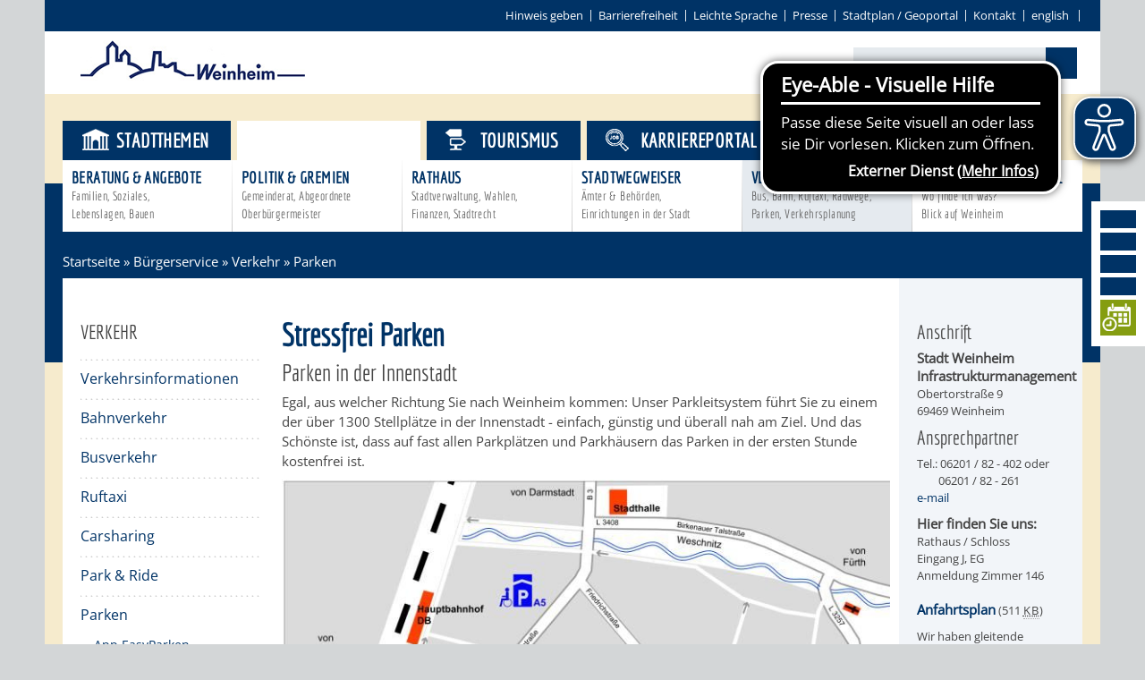

--- FILE ---
content_type: text/html;charset=UTF-8
request_url: https://www.weinheim.de/site/WeinheimRoot/node/982824?QUERYSTRING=parken
body_size: 46381
content:
<!DOCTYPE HTML>
<!--[if lt IE 7]><html lang="de" dir="ltr" class="no-js lt-ie9 lt-ie8 lt-ie7 ie6"> <![endif]-->
<!--[if IE 7]><html lang="de" dir="ltr" class="no-js lt-ie9 lt-ie8 ie7"> <![endif]-->
<!--[if IE 8]><html lang="de" dir="ltr" class="no-js lt-ie9 ie8"> <![endif]-->
<!--[if IE 9]><html lang="de" dir="ltr" class="no-js lt-ie10 ie9"> <![endif]-->
<!--[if gt IE 8]><!--><html lang="de" dir="ltr"> <!--<![endif]-->
<head>
<meta charset="UTF-8">
<meta name="viewport" content="width=device-width, initial-scale=1.0">
<meta name="generator" content="dvv-Mastertemplates 24.2.0.1-RELEASE">
<meta name="og:title" content="Parken">
<meta name="og:image" content="https://www.weinheim.de/site/WeinheimRoot/get/params_E-1874874382/575505/651589/651790/982824/717768/2994473/3202272/Parkpl%C3%A4tze%20Innenstadt250508.jpg">
<meta name="og:image:alt" content="Auszug aus dem Stadtplan mit eingezeichneten Parkplätzen und Parhäusern">
<meta name="og:type" content="website">
<meta name="og:locale" content="de">
<meta name="og:url" content="https://www.weinheim.de/717765.html">
<meta name="robots" content="index, follow">
<title>weinheim.de - Parken</title>
<link rel="shortcut icon" href="/site/WeinheimRoot/resourceCached/10.4.2.1c/img/favicon.ico">
<link href="/common/js/jQuery/jquery-ui-themes/1.13.2/base/jquery-ui.min.css" rel="stylesheet" type="text/css">
<link href="/common/js/jQuery/external/bxSlider/jquery.bxslider.css" rel="stylesheet" type="text/css">
<link href="/site/WeinheimRoot/resourceCached/10.4.2.1c/css/master.css" rel="stylesheet" type="text/css">
<link href="/common/fontawesome/css/font-awesome.min.css" rel="stylesheet" type="text/css">
<link href="/site/WeinheimRoot/resourceCached/10.4.2.1c/css/support.css" rel="stylesheet" type="text/css">
<link href="/site/WeinheimRoot/resourceCached/10.4.2.1c/css/swiper.css" rel="stylesheet" type="text/css">
<link href="/common/js/jQuery/external/lightbox/dvv-lightbox-min.css" rel="stylesheet" type="text/css">
<script src="https://www.weinheim.de/ccm19os/os19ccm/public/index.php/app.js?apiKey=ee6ffa8bf542215736e91951c6453c45a33d751ffad06e80&amp;domain=4b66f72" referrerpolicy="origin"></script>
<script src="/site/WeinheimRoot/resourceCached/10.4.2.1c/js/eyeable-include.js" referrerpolicy="origin"></script><script src="/common/js/jQuery/3.6.4/jquery.min.js"></script>
<script src="/common/js/jQuery/external/hoverIntent/jquery.hoverIntent.min.js"></script>
<script src="/common/js/jQuery/external/touchwipe/jquery.touchwipe.min.js"></script>
<script src="/common/js/jQuery/external/superfish/js/superfish.min.js"></script>
<script src="/common/js/jQuery/external/bxSlider/jquery.bxslider.min.js"></script>
<script src="/common/js/jQuery/external/equalheights/jquery.equalheights.js"></script>
<script src="/common/js/jQuery/external/lightbox/dvv-lightbox-min.js"></script>
<script src="/common/js/jQuery/external/highlight/jquery.highlight-min.js"></script>
<script src="/common/js/jQuery/jquery-ui/1.13.2_k1/jquery-ui.min.js"></script>
<script src="/common/js/jQuery/external/dvvUiDisclosure/disclosure.min.js"></script>
<script src="/site/WeinheimRoot/resourceCached/10.4.2.1c/mergedScript_de.js"></script>
<script src="/site/WeinheimRoot/resourceCached/10.4.2.1c/js/jquery.marquee.min.js"></script>
<script src="/site/WeinheimRoot/resourceCached/10.4.2.1c/js/jquery.scrollToTop.min.js"></script>
<script src="/site/WeinheimRoot/resourceCached/10.4.2.1c/js/swiperjs/swiper-bundle.js"></script>
<script defer src="/site/WeinheimRoot/resourceCached/10.4.2.1c/search-autocomplete/autocomplete.js"></script>
<script>
var highlightSearchTerm = "parken"; var highlightSearchTerms = ["parken"];
jQuery.noConflict();
function replMail(href)
{
  if (typeof href == "undefined") {return "";}
  var atSign = "[ainglainerAvv3]";
  href = href.replace(atSign, "@");
  var mailTo = "[eMail]";
  href = href.replace(mailTo, "mailto:");
  var dotSign = "\\[runtuntgla1n\\]";
  var re = new RegExp(dotSign, "g");
  href = href.replace(re, ".");
  return href;
}
jQuery(document).ready(function(){
  jQuery("a.mailLink,a.email").each(function(){
    var a = jQuery(this);
    a.attr({href:replMail(a.attr('href'))});
    a.html(replMail(a.html()));
  });
});
jQuery(function($) {$("a[data-lightboxgroup^='lightbox']").lightBox();});jQuery.extend(jQuery.fn.lightBox.defaults, {imageBtnPrev: "/site/WeinheimRoot/resourceCached/10.4.2.1c/img/apps/prev.png", imageBtnNext: "/site/WeinheimRoot/resourceCached/10.4.2.1c/img/apps/next.png", imageBtnClose: "/site/WeinheimRoot/resourceCached/10.4.2.1c/img/apps/close.png", maxHeight: "viewport", maxWidth: "viewport"});
jQuery(function(){jQuery('#nav-top ul').superfish({ delay: 1800, pathClass: 'currentParent'}); });
jQuery(function(){jQuery('.bxslider').bxSlider({ auto: true, pause: 7000, mode: 'fade', speed: 2000,touchEnabled:false });});
jQuery(function(){jQuery('.slider').bxSlider({slideWidth: 171, minSlides: 6, maxSlides: 7, slideMargin: 0, moveSlides: 1,touchEnabled:false});});
jQuery(function(){jQuery('#toTop').scrollToTop(1000);});
jQuery(function(){jQuery('.pm-topnews').accordion({header:'.pm-head',heightStyle:'content',clearStyle:true});});
jQuery(function(){jQuery('.teaser-footer .composedcontent-dvv-box-in-box').equalHeights(); });
jQuery(function(){jQuery('.topthema .ym-g20').equalHeights(); });
jQuery(function(){jQuery('#footer .ym-g14').equalHeights(); });
jQuery(function () {
    jQuery('.pbsearch-autocomplete').pbsearch_autocomplete({
        url: '/site/WeinheimRoot/search-autocomplete/982824/index.html',
        delay: 300,
        maxTerms: 5,
        minLength: 3,
        rows: 20,
        avoidParallelRequests: true
    });
});
jQuery(document).ready(function(){
jQuery('#content, #service').highlight(highlightSearchTerms);
});
</script>
<link href="/site/WeinheimRoot/resourceCached/10.4.2.1c/css/custom.css" rel="stylesheet" type="text/css">
</head>
<!-- frame-custom.vm -->
<body id="node982824" class="standard knot_651589 body_node level3 id-home575505 nohome">
<div class="ym-wrapper">
			<!-- sm.vm -->
<div class="socialmedia">
  <a href="https://www.facebook.com/weinheim" target="_blank" class="LogoFB" target="" title="Weinheim auf Facebook">
  	<i class="fa fa-facebook"></i>
  </a>
   <a href="https://www.instagram.com/stadtweinheim" target="_blank" class="LogoFB" target="_blank" title="Weinheim bei Instagram">
  	<i class="fa fa-instagram"></i>
  </a>
  <a href="https://twitter.com/weinheim" target="_blank" class="LogoTwitter" target="_blank" title="Weinheim bei Twitter">
  	<i class="fa fa-twitter"></i>
  </a>
  <a href="http://www.weinheim.de/site/WeinheimRoot/pmrss/672421/Lde/aktuelles.xml" class="LogoRSS" title="RSS-Feeds von Weinheim.de abonnieren">
  	<i class="fa fa-rss"></i>
  </a>
  <a href="https://tempus-termine.com/termine/index.php?anlagennr=76" target="_blank" class="LogoYoutube" title="Zur Online-Terminvereinbarung der Stadt Weinheim">
  	<img src="/site/WeinheimRoot/resourceCached/10.4.2.1c/img/icon-termin-right.png" border="0" class="smlogos last" alt="Icon Online-Terminvereinbarung">
  </a>
</div>
	<header id="header">
	  <div class="ym-wrapper">
		<div class="ym-wbox">
	<!-- top-custom.vm start -->
<div class="ym-grid ym-noprint">
	<ul class="ym-skiplinks">
		<li><a class="ym-skip" href="#quicksearch"></a></li>
        <li><a class="ym-skip" href="#navigation">Gehe zum Navigationsbereich</a></li>
		<li><a class="ym-skip" href="">Gehe zum Inhalt</a></li>
	</ul>
</div>
<div class="ym-grid meta">

	<div class="ym-g100 ym-gr">
    <div id="contrast-switch">
      <ul><li>
            </li></ul>
    </div>
		        	<ul>
            	<li>
                <a href="/site/WeinheimRoot/node/2829869/index.html" title="Hinweis geben">Hinweis geben</a></li><li><a href="/site/WeinheimRoot/node/2172146/index.html" title="Barrierefrei">Barrierefreiheit</a></li><li><a href="/leichte-sprache/startseite+-+leichte+sprache.html" title="Leichte Sprache">Leichte Sprache</a></li><li><a href="/site/WeinheimRoot/node/582694/index.html" title="Pressebereich">Presse</a></li><li><a class="httpsLink externerLink neuFensterLink" href="https://www.geoportal-weinheim.de" rel="external noopener" target="_blank">Stadtplan / Geoportal</a></li><li><a href="/site/WeinheimRoot/node/574886/index.html" title="Kontakt">Kontakt</a></li><li><a class="httpsLink externerLink" href="https://www.weinheim.eu/,Len/1627649.html" lang="en" rel="external noopener" title="english">english</a>
                </li>
			</ul>


	</div>
</div>
<div class="ym-grid logoSearch">
	<div class="ym-g33 ym-gl logo">
		<a href="/startseite.html" title="www.weinheim.de (zur Startseite)">
			<img src="/site/WeinheimRoot/resourceCached/10.4.2.1c/img/logo-weinheim.png" alt="Logo der Stadt Weinheim" border="0">
		</a>
	</div>
	<div class="ym-g33 ym-gl ym-wetter">
	  		<a id="anker608456"></a><div class="composedcontent-standardseite-weinheim block_608456 wetter" id="cc_608456">
</div>
	  	</div>
	<div class="ym-g33 ym-gr quicksearch">




             <div id="quicksearch" class="quicksearchdiv">
        <form action="/site/WeinheimRoot/search/575505/index.html" class="quicksearch noprint"
          role="search" method="GET">


                <input type="hidden" name="quicksearch" value="true">
        <label for="qs_query"></label>
        <span class="nowrap">
            <input name="query" id="qs_query" class="quicksearchtext pbsearch-autocomplete"
                                   placeholder="" type="search"
>
            <input class="quicksearchimg" type="image" src="/site/WeinheimRoot/resourceCached/10.4.2.1c/img/links/button-search.png"
                   alt="Suche starten">
        </span>
    </form>
</div>
		<a href="javascript:searchFunction();" id="SearchLink"><i class="fa fa-search"></i></a>
	</div>
</div>
<div class="ym-grid stageNav">

			<div class="BGtop"></div>
	<div class="navigation">
		<nav class="ym-hlist" id="nav-top">
					<ul class="ym-vlist nav_575505 ebene1">
 <li class="nav_651577 ebene1 hasChild child_1"><a href="/startseite/stadtthemen.html">Stadtthemen</a>
  <ul class="nav_651577 ebene2">
   <li class="nav_651613 ebene2 hasChild child_1"><a href="/startseite/stadtthemen/AKTUELLES.html">Aktuelles<span class="subtitle">News, Verkehrsinfos Bekanntmachungen</span></a></li>
   <li class="nav_651625 ebene2 hasChild child_2"><a href="/startseite/stadtthemen/dialog.html">Dialog<span class="subtitle">Bürgerbeteiligung Netzwerke, direkter Draht</span></a></li>
   <li class="nav_651637 ebene2 hasChild child_3"><a href="/startseite/stadtthemen/Unsere+Stadt.html">Unsere Stadt<span class="subtitle">Stadtportrait, Statistik Bürgerengagement</span></a></li>
   <li class="nav_651649 ebene2 hasChild child_4"><a href="/startseite/stadtthemen/bildung.html">Bildung<span class="subtitle">Schulen, Kinderbetreuung Bibliothek, Bildungskette</span></a></li>
   <li class="nav_651702 ebene2 hasChild child_5"><a href="/startseite/stadtthemen/freizeit.html">Freizeit<span class="subtitle">Kultur, Aktivitäten Veranstaltungen</span></a></li>
   <li class="nav_651711 ebene2 hasChild child_6"><a href="/startseite/stadtthemen/entwicklung.html">Entwicklung<span class="subtitle">Stadt- &amp; Verkehrsplanung, Umwelt, Klima, Bauen</span></a></li>
   <li class="nav_651731 ebene2 hasChild child_7"><a href="/startseite/stadtthemen/wirtschaft.html">Wirtschaft<span class="subtitle">Gewerbe, Handel<br> Immobilien</span></a></li>
  </ul></li>
 <li class="nav_651589 ebene1 hasChild currentParent child_2"><a href="/startseite/buergerservice.html">Bürgerservice</a>
  <ul class="nav_651589 ebene2">
   <li class="nav_651766 ebene2 hasChild child_8"><a href="/startseite/buergerservice/Beratung+_+Angebote.html">Beratung &amp; Angebote<span class="subtitle">Familien, Soziales,<br> Lebenslagen, Bauen</span></a></li>
   <li class="nav_652113 ebene2 hasChild child_2"><a href="/startseite/buergerservice/Politik+_+Gremien.html">Politik &amp; Gremien<span class="subtitle">Gemeinderat, Abgeordnete Oberbürgermeister</span></a></li>
   <li class="nav_651778 ebene2 hasChild child_3"><a href="/startseite/buergerservice/rathaus.html">Rathaus<span class="subtitle">Stadtverwaltung, Wahlen,<br> Finanzen, Stadtrecht</span></a></li>
   <li class="nav_651741 ebene2 hasChild child_4"><a href="/startseite/buergerservice/Stadtwegweiser.html">Stadtwegweiser<span class="subtitle">Ämter &amp; Behörden,<br> Einrichtungen in der Stadt</span></a></li>
   <li class="nav_651790 ebene2 hasChild currentParent child_5"><a href="/startseite/buergerservice/Verkehr.html">Verkehr<span class="subtitle">Bus, Bahn, Ruftaxi, Radwege, Parken, Verkehrsplanung</span></a></li>
   <li class="nav_651805 ebene2 child_6"><a href="/startseite/buergerservice/STADTPLAN.html">Stadtplan / Geoportal<span class="subtitle">Wo finde ich was?<br>Blick auf Weinheim</span></a></li>
  </ul></li>
 <li class="nav_651601 ebene1 child_3"><a href="/663640.html">Tourismus</a></li>
 <li class="nav_2588905 ebene1 child_4"><a href="/startseite/karriereportal.html">Karriereportal</a></li>
</ul>
				</nav>
	</div>
</div>
<!-- top-custom.vm end -->		</div>
	  </div>
	</header>

			<div class="wayhome noprint"><span class="wayhome">
<span class="nav_575505"><a href="/startseite.html">Startseite</a></span>
 &raquo; <span class="nav_651589"><a href="/startseite/buergerservice.html">B&uuml;rgerservice</a></span>
 &raquo; <span class="nav_651790"><a href="/startseite/buergerservice/Verkehr.html">Verkehr</a></span>
 &raquo; <span class="nav_982824 current"><span aria-current="page" class="active">Parken</span></span>
</span>
</div>
	<div id="main" class="ym-clearfix" role="main">
	  <div class="ym-wrapper">

		<div class="ym-column">

		  			  <div class="ym-col1">
				<div class="ym-cbox">
<nav class="nav-outer">
<nav class="ym-vlist ym-noprint">
			<h3><a href="/site/WeinheimRoot/node/651790/index.html">Verkehr</a></h3>
		<ul class="ym-vlist">
 <li><a href="/1376102.html">Verkehrsinformationen</a></li>
 <li><a href="/startseite/buergerservice/Bahnverkehr.html">Bahnverkehr</a></li>
 <li><a href="/startseite/buergerservice/Busverkehr.html">Busverkehr</a></li>
 <li><a href="/startseite/buergerservice/Ruftaxi.html">Ruftaxi</a></li>
 <li><a href="/startseite/buergerservice/carsharing.html">Carsharing</a></li>
 <li><a href="/startseite/buergerservice/park+_+ride.html">Park &amp; Ride </a></li>
 <li class="current"><a aria-current="page" class="active" href="/982824.html">Parken</a>
  <ul>
   <li><a href="/575505_651589_651790_982824_2804706.html">App EasyParken</a></li>
  </ul></li>
 <li><a href="/startseite/buergerservice/Radrouten.html">Radfahren</a></li>
 <li><a href="/3182517.html">Verkehrsplanung</a></li>
</ul>
	</nav></nav>


				  				</div>
			  </div>
				<div class="ym-col2">

			  <div class="ym-cbox">
								<!-- content-custom.vm start -->
<a id="pageTop"></a>
<section id="content">
<a id="anker5755056515896517909828247177682994473"></a><article class="composedcontent-standardseite-weinheim block_2994473" id="cc_2994473">
  <h1 class="basecontent-headline" id="anker57550565158965179098282471776829944732994474">Stressfrei Parken</h1>

  <h2 class="basecontent-sub-heading">Parken in der Innenstadt</h2>

  <p class="basecontent-line-break-text" id="anker57550565158965179098282471776829944732994492">Egal, aus welcher Richtung Sie nach Weinheim kommen: Unser Parkleitsystem führt Sie zu einem der über 1300 Stellplätze in der Innenstadt - einfach, günstig und überall nah am Ziel. Und das Schönste ist, dass auf fast allen Parkplätzen und Parkhäusern das Parken in der ersten Stunde kostenfrei ist.</p>

<figure class="basecontent-image image resized resizedW705 resizedH1000" id="anker57550565158965179098282471776829944733202272"><div class='image-inner' id='img_3202272'><a data-caption="caption_3202272" data-lightboxgroup="lightbox" href="/site/WeinheimRoot/get/params_E-1874874382/575505/651589/651790/982824/717768/2994473/3202272/Parkpl%C3%A4tze%20Innenstadt250508.jpg" title="Original-Bild anzeigen"><img alt="Auszug aus dem Stadtplan mit eingezeichneten Parkplätzen und Parhäusern" src="/site/WeinheimRoot/data/982824/resize/Parkplätze%20Innenstadt250508.jpg?f=%2Fsite%2FWeinheimRoot%2Fget%2Fparams_E-1874874382%2F575505%2F651589%2F651790%2F982824%2F717768%2F2994473%2F3202272%2FParkpl%25C3%25A4tze%2520Innenstadt250508.jpg&amp;w=705&amp;h=1000"><span class="zoomIcon"></span></a></div></figure>
  <div class="basecontent-list align-left" id="anker57550565158965179098282471776829944733052834">
    <ul><li><strong>A1 Parkplatz Luisenstraße</strong><br>Anzahl der Stellplätze gesamt: 36<br>Behindertenstellplätze: 2 vor dem Parkplatz<br>E-Ladeplätze: 3 vor dem Parkplatz<br>Öffnungszeiten: täglich 24 Stunden geöffnet<br>Zahlungsmöglichkeiten: Bargeld (keine Scheine), Karte, Handy (App) - Parkscheinautomat<br>Weitere Informationen: 1. Stunde kostenfrei<br>Eigentümer: Stadt Weinheim<br>Betreiber: Contipark (<a class="httpsLink externerLink neuFensterLink" href="https://www.mein-contipark.de/" rel="external noopener" target="_blank" title="Webseite des Betreibers">Webseite</a>)<br> </li><li><strong>A2 Parkplatz Tiefgarage Bismarckstraße </strong><br>Anzahl der Stellplätze gesamt: 34<br>Öffnungszeiten: täglich 24 Stunden geöffnet<br>Zahlungsmöglichkeiten: Bargeld (Münzen und Scheine) - Kassenautomat<br>Weitere Informationen: 1. Stunde kostenfrei<br>Eigentümer: Stadt Weinheim<br>Betreiber: Contipark (<a class="httpsLink externerLink neuFensterLink" href="https://www.mein-contipark.de/" rel="external noopener" target="_blank" title="Webseite des Betreibers">Webseite</a>)<br> </li><li><strong>A3 Tiefgarage Atrium</strong><br>Anzahl der Stellplätze gesamt: 56<br>Behindertenstellplätze: 1<br>Öffnungszeiten: täglich 24 Stunden geöffnet<br>Zahlungsmöglichkeiten: Bargeld (Münzen und Scheine) - Nummernschilderfassung via Kamerascan<br>Weitere Informationen: 1. Stunde kostenfrei<br>Eigentümer: privat<br>Betreiber: Contipark (<a class="httpsLink externerLink neuFensterLink" href="https://www.mein-contipark.de/" rel="external noopener" target="_blank" title="Webseite des Betreibers">Webseite</a>)<br> </li><li><strong>A4  Parkplatz Drei-Glocken-Quartier (Am Hauptbahnhof)</strong><br>Anzahl der Stellplätze gesamt: 90<br>Behindertenstellplätze: 2<br>Öffnungszeiten: täglich 24 Stunden geöffnet<br>Zahlungsmöglichkeiten: Bargeld (keine Scheine), Handy (App) - Nummernschilderfassung via Kamerascan<br>Weitere Informationen: 1. Stunde kostenfrei<br>Eigentümer: privat<br>Betreiber: Avantpark (<a class="httpsLink externerLink neuFensterLink" href="https://www.avantpark.de/kontakt/" rel="external noopener" target="_blank" title="Webseite des Betreibers">Webseite</a>)<br> </li><li><strong>A5  Parkgarage Drei-Glocken-Quartier (Bergstraße)</strong><br>Anzahl der Stellplätze gesamt: 360<br>Behindertenstellplätze: 8<br>Öffnungszeiten: täglich 24 Stunden geöffnet<br>Zahlungsmöglichkeiten: Bargeld (keine Scheine), Handy (App) - Nummernschilderfassung via Kamerascan<br>Weitere Informationen: 1. Stunde kostenfrei<br>Eigentümer: privat<br>Betreiber: Avantpark (<a class="httpsLink externerLink neuFensterLink" href="https://www.avantpark.de/kontakt/" rel="external noopener" target="_blank" title="Webseite des Betreibers">Webseite</a>)<br> </li><li><strong>B1 Parkhaus Weinheim Galerie</strong><br>Anzahl der Stellplätze gesamt: 110<br>Behindertenstellplätze: 9<br>E-Ladeplätze: 32 (noch nicht aktiv)<br>Öffnungszeiten: täglich 24 Stunden geöffnet<br>Zahlungsmöglichkeiten: Bargeld (Münzen und Scheine), Karte, Handy (App) - Kassenautomat<br>Eigentümer: privat<br>Betreiber: Contipark (<a class="httpsLink externerLink neuFensterLink" href="https://www.mein-contipark.de/" rel="external noopener" target="_blank" title="Webseite des Betreibers">Webseite</a>)<br> </li><li><strong>B2 Parkplatz Lindenplatz</strong><br>Anzahl der Stellplätze gesamt: 45<br>Öffnungszeiten: Sa + So 24 Stunden geöffnet<br>Zahlungsmöglichkeiten: Bargeld (Münzen und Scheine), Karte, Handy (App) - Kassenautomat<br>Eigentümer: Stadt Weinheim<br>Betreiber: Contipark (<a class="httpsLink externerLink neuFensterLink" href="https://www.mein-contipark.de/" rel="external noopener" target="_blank" title="Webseite des Betreibers">Webseite</a>)<br> </li><li><strong>B3 Parkhaus Burgengarage (Schlossbergterrasse)</strong><br>Anzahl der Stellplätze gesamt: 90<br>Öffnungszeiten: täglich 24 Stunden geöffnet<br>Zahlungsmöglichkeiten: Bargeld (Münzen und Scheine), Karte - Kassenautomat<br>Weitere Informationen: 30 Min. frei<br>Eigentümer: privat<br>Betreiber: Familienheim Rhein-Neckar eG (<a class="httpsLink externerLink neuFensterLink" href="https://www.fh-rn.de/kontakt/kontaktdaten" rel="external noopener" target="_blank" title="Kontakt zum Betreiber">Webseite</a>)<br> </li><li><strong>C1 Tiefgarage Karlsberg</strong><br>Anzahl der Stellplätze gesamt: 120<br>Behindertenstellplätze: 7<br>Öffnungszeiten: täglich 24 Stunden geöffnet<br>Zahlungsmöglichkeiten: Karte, Handy (App) - Kassenautomat<br>Eigentümer: privat<br>Betreiber: Contipark (<a class="httpsLink externerLink neuFensterLink" href="https://www.mein-contipark.de/" rel="external noopener" target="_blank" title="Webseite des Betreibers">Webseite</a>)<br><br> </li><li><strong>C2 Parkplatz Institutstraße</strong><br>Anzahl der Stellplätze gesamt: 53 <br>Behindertenstellplätze: 2<br>E-Ladeplätze: 2<br>Öffnungszeiten: täglich 24 Stunden geöffnet<br>Zahlungsmöglichkeiten: Bargeld (keine Scheine), Karte, Handy (App) - Parkscheinautomat<br>Weitere Informationen: 1. Stunde kostenfrei<br>Eigentümer: Stadt Weinheim<br>Betreiber: Contipark (<a class="httpsLink externerLink neuFensterLink" href="https://www.mein-contipark.de/" rel="external noopener" target="_blank" title="Webseite des Betreibers">Webseite</a>)<br><br></li><li><strong>C3 Tiefgarage Burgenpassage</strong><br>Anzahl der Stellplätze gesamt: 45<br>Öffnungszeiten: Mo - Sa von 8:00 - 20:00 Uhr geöffnet, Sonn- und Feiertage geschlossen<br>Zahlungsmöglichkeiten: Bargeld (Münzen und Scheine) - Kassenautomat<br>Weitere Informationen: 1. Stunde kostenfrei<br>Eigentümer: Stadt Weinheim<br>Betreiber: Contipark (<a class="httpsLink externerLink neuFensterLink" href="https://www.mein-contipark.de/" rel="external noopener" target="_blank" title="Webseite des Betreibers">Webseite</a>)<br><br></li><li><strong>D1 Parkplatz Schlosspark</strong><br>Anzahl der Stellplätze gesamt: 37<br>E-Ladeplätze: 2<br>Öffnungszeiten: täglich 24 Stunden geöffnet<br>Zahlungsmöglichkeiten: Bargeld (keine Scheine), Karte, Handy (App) - Nummernschilderfassung mit Kamerascan<br>Weitere Informationen: 1. Stunde kostenfrei<br>Eigentümer: Stadt Weinheim<br>Betreiber: Avantpark (<a class="httpsLink externerLink neuFensterLink" href="https://www.avantpark.de/kontakt/" rel="external noopener" target="_blank" title="Webseite des Betreibers">Webseite</a>)<br> </li><li><strong>D2 Parkplatz Rathaus/Schloss</strong><br>Anzahl der Stellplätze gesamt: 34<br>Behindertenparkplätze: 2<br>Öffnungszeiten: täglich 24 Stunden geöffnet<br>Zahlungsmöglichkeiten: Bargeld (keine Scheine), Handy (App) - Parkscheinautomat<br>Weitere Informationen: 1. Stunde kostenfrei<br>Eigentümer: Stadt Weinheim<br>Betreiber: Stadt Weinheim<br> </li><li><strong>D3 Parkplatz Marktplatz/Hermannshof</strong><br>Anzahl der Stellplätze gesamt: 58<br>Behindertenstellplätze: 1<br>E-Ladeplätze: 2<br>Öffnungszeiten: täglich 24 Stunden geöffnet<br>Zahlungsmöglichkeiten: Bargeld (keine Scheine), Karte, Handy (App) - Parkscheinautomat<br>Weitere Informationen: 1. Stunde kostenfrei<br>Eigentümer: Stadt Weinheim<br>Betreiber: Stadt Weinheim<br> </li><li><strong>D4 Parkplatz Museum</strong><br>Anzahl der Stellplätze gesamt: 48<br>Behindertenstellplätze: 2<br>E-Ladeplätze: 2<br>Öffnungszeiten: täglich 24 Stunden geöffnet<br>Zahlungsmöglichkeiten: Bargeld (keine Scheine), Handy (App) - Parkscheinautomat<br>Weitere Informationen: 1. Stunde kostenfrei<br>Eigentümer: Stadt Weinheim<br>Betreiber: Stadt Weinheim<br> </li></ul>
  </div>
  <h3 class="basecontent-dvv-sub-heading-3">Hinweise:</h3>

  <p class="basecontent-line-break-text" id="anker57550565158965179098282471776829944732994488"><strong>Parkplatz D1 Schlosspark:</strong><br>Bei aktuellen technischen Problemen mit dem Automaten wenden Sie sich gerne an die Betreiber-Hotline: 030 2239952172</p>



  <h3 class="basecontent-dvv-sub-heading-3">Park-App in Weinheim</h3>
<figure class="basecontent-image image float-left" id="anker57550565158965179098282471776829944732994486"><div class='image-inner' id='img_2994486'><a class="internerLink" href="/,(anker575505651589651790982824280470628047092804710)/575505_651589_651790_982824_2804706_2804709.html#anker575505651589651790982824280470628047092804710" rel="nofollow"><img alt="Schild am Bahnsteig" src="/site/WeinheimRoot/get/params_E1185235919/575505/651589/651790/982824/717768/2994473/2994486/STMW_EasyPark_340x180_Thomas-Fischer.jpg"></a></div></figure>

  <p class="basecontent-line-break-text" id="anker57550565158965179098282471776829944732994485">Ganz einfach bargeldlos parken in Weinheim mit der EasyPark-App! Per Smartphone seinen Parkplatz minutengenau bezahlen und von überall auch nachlösen!<br>Die Informationen zur Park-App für Weinheim finden Sie <a class="internerLink" href="/575505_651589_651790_982824_2804706.html">hier</a>.</p>



  <h2 class="basecontent-sub-heading">Parken für Anwohner in der Innenstadt</h2>

  <p class="basecontent-line-break-text" id="anker57550565158965179098282471776829944732994482">Anwohnerparkausweise für die im Plan eingezeichneten Parkzonen können beim <a class="internerLink" href="/startseite/buergerservice/buergerbuero.html" title="zum Bürgerbüro">Bürgerbüro</a> beantragt werden.<br>Für den Plan klicken Sie bitte auf den nachstehenden Link: <a class="pdfLink dateiLink linkTyp_pdf neuFensterLink" href="/site/WeinheimRoot/get/documents_E-1624323545/weinheim/Dateien/PDF-Dateien/65/650_liegenschaften/650_Anwohnerparkzonen_Innenstadt.pdf" target="_blank" title="zum Plan der Anwohnerparkzonen in der Innenstadt">Anwohnerparkzonen Innenstadt</a><span class="dateiGroesse"> (252 <abbr title="Kilobytes" lang="en">KB</abbr>)</span></p>
</article>
<div class="clear"><br><a href="#pageTop" class="goPageTop noprint">Zum Seitenanfang</a></div>
</section>
<div class="ym-grid ym-noprint sitefunctions">
			<div id="printpage" class="sitefkt">
			<a href="/site/WeinheimRoot/print/982824/Lde/index.html"><i class="fa fa-print"></i>Seite drucken</a>
					</div>
		<div id="sendpage" class="sitefkt"><a href="/site/WeinheimRoot/recommend/982824/Lde/index.html"><i class="fa fa-share"></i>Seite empfehlen</a></div>
</div>
<!-- content-custom.vm end -->			  </div>
		    </div>
				<div class="ym-col3">
				  <div class="ym-cbox">
					<!-- service-custom.vm start -->
<div id="service">
	<a id="anker5755056515896517909828247177683104094"></a><div class="composedcontent-standardseite-weinheim block_3104094" id="cc_3104094">
  <h3 class="basecontent-dvv-sub-heading-3">Anschrift</h3>

  <p class="basecontent-line-break-text" id="anker57550565158965179098282471776831040943104104"><strong>Stadt Weinheim </strong><br><strong>Infrastrukturmanagement</strong><br>Obertorstraße 9<br>69469 Weinheim</p>


  <h3 class="basecontent-dvv-sub-heading-3">Ansprechpartner</h3>

  <p class="basecontent-line-break-text" id="anker57550565158965179098282471776831040943104105">Tel.: 06201 / 82 - 402 oder<br>        06201 / 82 - 261<br><a class="mailLink neuFensterLink" href='[eMail]parken[ainglainerAvv3]weinheim[runtuntgla1n]de' rel="nofollow" target="_blank" title="Mailkontakt Parken">e-mail</a></p>


  <p class="basecontent-line-break-text" id="anker57550565158965179098282471776831040943104106"><strong>Hier finden Sie uns:</strong><br>Rathaus / Schloss<br>Eingang J, EG<br>Anmeldung Zimmer 146<br><br><a class="pdfLink dateiLink linkTyp_pdf neuFensterLink" href="/site/WeinheimRoot/get/documents_E-307491243/weinheim/Dateien/PDF-Dateien/Anfahrtsplaene/62_Anfahrtskizze_Rathaus_I.pdf" target="_blank" title="Anfahrtsplan Rathaus Schloss"><strong>Anfahrtsplan</strong></a><span class="dateiGroesse"> (511 <abbr title="Kilobytes" lang="en">KB</abbr>)</span></p>



  <p class="basecontent-line-break-text" id="anker57550565158965179098282471776831040943104101">Wir haben gleitende Arbeitszeit. Sie erreichen uns telefonisch:</p>
<div class="basecontent-table tabelleKlein" id="anker57550565158965179098282471776831040943104102">
  <table class="hide-grid" id="grid_3104102">
    <caption><strong>Tel. Erreichbarkeit:</strong></caption><colgroup><col style="width: 65px;"><col style="width: 120px;"></colgroup>

    <tbody>
      <tr>
        <td>Mo. - Fr.</td>
        <td class="align-right">08.00 - 12.00 Uhr</td>
      </tr>
      <tr>
        <td>Mo. - Mi.</td>
        <td class="align-right">14.00 - 16.00 Uhr</td>
      </tr>
      <tr>
        <td>Do. </td>
        <td class="align-right">14.00 - 18.00 Uhr</td>
      </tr>
    </tbody>
  </table>
</div>
</div>
</div>
<!-- service-custom.vm end -->
				  </div>
				</div>
			  		  		</div>
	  </div>
	</div>
	<footer role="contentinfo" id="footer">


	  		<a id="anker608458"></a><div class="composedcontent-jquery-effekte block_608458 logoleiste" id="cc_608458"><a id="anker619719"></a>
  <div class="composedcontent-dvv-column2 subrows slider" id="col_619719">
    <div id="id623506">
      <div><a id="anker623506"></a>
        <article class="composedcontent-dvv-box boxborder block_623506" id="cc_623506">
          <div id="boxid625557" class="boxChild"><figure class="basecontent-image image" id="anker625557"><div class='image-inner' id='img_625557'><a class="externerLink neuFensterLink" href="http://www.stadtbibliothek-weinheim.de" rel="external noopener" target="_blank"><img alt="Aquarellzeichnung der Stadtbibliothek" src="/site/WeinheimRoot/get/params_E-723478752/625557/42_logo_bibo_aquarell_65.jpg" title="Stadtbibliothek"></a></div></figure></div>
        </article>
      </div>
    </div>
    <div id="id623507">
      <div><a id="anker623507"></a>
        <article class="composedcontent-dvv-box boxborder block_623507" id="cc_623507">
          <div id="boxid625559" class="boxChild"><figure class="basecontent-image image" id="anker625559"><div class='image-inner' id='img_625559'><a class="externerLink neuFensterLink" href="http://www.diebergstrasse.de" rel="external noopener" target="_blank"><img alt="Logo die bergstrasse" src="/site/WeinheimRoot/get/params_E-110122984/625559/Logo_die_Bergstrasse.jpg" title="die bergstrasse"></a></div></figure></div>
        </article>
      </div>
    </div>
    <div id="id623508">
      <div><a id="anker623508"></a>
        <article class="composedcontent-dvv-box boxborder block_623508" id="cc_623508">
          <div id="boxid625561" class="boxChild"><figure class="basecontent-image image" id="anker625561"><div class='image-inner' id='img_625561'><a class="externerLink neuFensterLink" href="http://verwaltungsdurchklick.de" rel="external noopener" target="_blank"><img alt="Logo Verwaltungsdurchklick" src="/site/WeinheimRoot/get/params_E2020376084/625561/logo_m-r-n_Verwaltungsdurchklick.jpg" title="Verwaltungsdurchklick der Metropolregion Rhein-Neckar"></a></div></figure></div>
        </article>
      </div>
    </div>
    <div id="id750856">
      <div><a id="anker750856"></a>
        <article class="composedcontent-dvv-box boxborder block_750856" id="cc_750856">
          <div id="boxid750857" class="boxChild"><figure class="basecontent-image image" id="anker750857"><div class='image-inner' id='img_750857'><a class="externerLink neuFensterLink" href="http://www.m-r-n.com" rel="external noopener" target="_blank"><img alt="Logo der Metropolregion Rhein-Neckar" src="/site/WeinheimRoot/get/params_E-1742236799/750857/logo_m-r-n.jpg" title="Metropolregion Rhein-Neckar"></a></div></figure></div>
        </article>
      </div>
    </div>
    <div id="id1369489">
      <div><a id="anker1369489"></a>
        <article class="composedcontent-dvv-box boxborder block_1369489" id="cc_1369489">
          <div id="boxid1369490" class="boxChild"><figure class="basecontent-image image" id="anker1369490"><div class='image-inner' id='img_1369490'><a class="externerLink neuFensterLink" href="http://service-bw.de" rel="external noopener" target="_blank"><img alt="Logo Service Baden-Württemberg" src="/site/WeinheimRoot/get/params_E-427334176/1369490/service-bw_logo_schwarz.png" title="Service Baden-Württemberg"></a></div></figure></div>
        </article>
      </div>
    </div>
    <div id="id723962">
      <div><a id="anker723962"></a>
        <article class="composedcontent-dvv-box boxborder block_723962" id="cc_723962">
          <div id="boxid723963" class="boxChild"><figure class="basecontent-image image" id="anker723963"><div class='image-inner' id='img_723963'><a class="httpsLink externerLink neuFensterLink" href="https://deutsche-giganetz.de/ausbau/baden-wuerttemberg/weinheim/" rel="external noopener" target="_blank" title="https://deutsche-giganetz.de/ausbau/baden-wuerttemberg/weinheim/"><img alt="Logo Deutsche GigaNetz" src="/site/WeinheimRoot/get/params_E526507289/723963/Deutsche-Giganetz.jpg" title="Logo Deutsche GigaNetz"></a></div></figure></div>
        </article>
      </div>
    </div>
    <div id="id623509">
      <div><a id="anker623509"></a>
        <article class="composedcontent-dvv-box boxborder block_623509" id="cc_623509">
          <div id="boxid750855" class="boxChild"><figure class="basecontent-image image" id="anker750855"><div class='image-inner' id='img_750855'><a class="internerLink" href="/startseite/buergerservice/Behoerdennummer+115.html" title="Beh&ouml;rdenrufnummer 115"><img alt="Logo D 115" src="/site/WeinheimRoot/get/params_E-668125745/750855/logo_D-115.jpg" title="D 115"></a></div></figure></div>
        </article>
      </div>
    </div>
    <div id="id1874444">
      <div><a id="anker1874444"></a>
        <article class="composedcontent-dvv-box boxborder block_1874444" id="cc_1874444">
          <div id="boxid1874445" class="boxChild"><figure class="basecontent-image image" id="anker1874445"><div class='image-inner' id='img_1874445'><a class="httpsLink externerLink neuFensterLink" href="https://soziale-vielfalt.de/" rel="external noopener" target="_blank" title="Soziale Vielfalt"><img alt="Logo Soziale Vielfalt" src="/site/WeinheimRoot/get/params_E1759236772/1874445/Soziale%20Vielfalt%20Logo.jpg" title="Soziale Vielfalt"></a></div></figure></div>
        </article>
      </div>
    </div>
    <div id="id623510">
      <div><a id="anker623510"></a>
        <article class="composedcontent-dvv-box boxborder block_623510" id="cc_623510">
          <div id="boxid625563" class="boxChild"><figure class="basecontent-image image" id="anker625563"><div class='image-inner' id='img_625563'><a class="externerLink neuFensterLink" href="http://fairtrade-deutschland.de" rel="external noopener" target="_blank"><img alt="Logo Fairtrade" src="/site/WeinheimRoot/get/params_E-1661235444/625563/01_Fairtrade-Logo-Siegel_60_60.jpg" title="Fairtrade"></a></div></figure></div>
        </article>
      </div>
    </div>
    <div id="id2077456">
      <div><a id="anker2077456"></a>
        <article class="composedcontent-dvv-box boxborder block_2077456" id="cc_2077456">
          <div id="boxid2077457" class="boxChild"><figure class="basecontent-image image" id="anker2077457"><div class='image-inner' id='img_2077457'><a class="httpsLink externerLink neuFensterLink" href="https://www.denkmalschutz.de" rel="external noopener" target="_blank" title="https://www.denkmalschutz.de"><img alt="Logo Deutsche Stiftung Denkmalschutz" src="/site/WeinheimRoot/get/params_E1885562088/2077457/Deutsche-Stiftung-Denkmalschutz.jpg" title="Deutsche Stiftung Denkmalschutz"></a></div></figure></div>
        </article>
      </div>
    </div>
    <div id="id750844">
      <div><a id="anker750844"></a>
        <article class="composedcontent-dvv-box boxborder block_750844" id="cc_750844">
          <div id="boxid750845" class="boxChild"><figure class="basecontent-image image" id="anker750845"><div class='image-inner' id='img_750845'><a class="httpsLink externerLink neuFensterLink" href="https://bluehende-bergstrasse.de/" rel="external noopener" target="_blank" title="https://bluehende-bergstrasse.de/"><img alt="Blühende Bergstraße" src="/site/WeinheimRoot/get/params_E-35929490/750845/ILEK_Logo126_Startseite.png" title="Blühende Bergstraße"></a></div></figure></div>
        </article>
      </div>
    </div>
    <div id="id623511">
      <div><a id="anker623511"></a>
        <article class="composedcontent-dvv-box boxborder block_623511" id="cc_623511">
          <div id="boxid625567" class="boxChild"><figure class="basecontent-image image" id="anker625567"><div class='image-inner' id='img_625567'><a class="externerLink neuFensterLink" href="http://www.vhs-bb.de" rel="external noopener" target="_blank"><img alt="Logo Volkshochschule Badische Bergstrasse" src="/site/WeinheimRoot/get/params_E-2121990730/625567/logo_VHS_neu.jpg" title="Volkshochschule Badische Bergstrasse"></a></div></figure></div>
        </article>
      </div>
    </div>
    <div id="id723964">
      <div><a id="anker723964"></a>
        <article class="composedcontent-dvv-box boxborder block_723964" id="cc_723964">
          <div id="boxid723965" class="boxChild"><figure class="basecontent-image image" id="anker723965"><div class='image-inner' id='img_723965'><a class="externerLink neuFensterLink" href="http://www.buergerstiftung-weinheim.de" rel="external noopener" target="_blank"><img alt="Logo Bürgerstiftung Weinheim" src="/site/WeinheimRoot/get/params_E1139863057/723965/logo_buergerstiftung.jpg" title="Bürgerstiftung Weinheim"></a></div></figure></div>
        </article>
      </div>
    </div>
    <div id="id1856445">
      <div><a id="anker1856445"></a>
        <article class="composedcontent-dvv-box boxborder block_1856445" id="cc_1856445">
          <div id="boxid1856446" class="boxChild"><figure class="basecontent-image image" id="anker1856446"><div class='image-inner' id='img_1856446'><a class="httpsLink externerLink neuFensterLink" href="https://www.quartier2020-bw.de/quartier_2020/neuigkeiten/__Region--Rhein-Neckar.html" rel="external noopener" target="_blank" title="Quartier 2020 Region Rhein Neckar"><img alt="Logo Quartier 2020" src="/site/WeinheimRoot/get/params_E1676858997/1856446/logo_quartier_2020.jpg" title="Quartier 2020"></a></div></figure></div>
        </article>
      </div>
    </div>
    <div id="id750842">
      <div><a id="anker750842"></a>
        <article class="composedcontent-dvv-box boxborder block_750842" id="cc_750842">
          <div id="boxid750843" class="boxChild"><figure class="basecontent-image image" id="anker750843"><div class='image-inner' id='img_750843'><a class="externerLink neuFensterLink" href="http://www.sww.de" rel="external noopener" target="_blank"><img alt="Logo Stadtwerke Weinheim" src="/site/WeinheimRoot/get/params_E-654833465/750843/sww.jpg" title="Stadtwerke Weinheim"></a></div></figure></div>
        </article>
      </div>
    </div>
    <div id="id775762">
      <div><a id="anker775762"></a>
        <article class="composedcontent-dvv-box boxborder block_775762" id="cc_775762">
          <div id="boxid775763" class="boxChild"><figure class="basecontent-image image" id="anker775763"><div class='image-inner' id='img_775763'><a class="externerLink neuFensterLink" href="http://www.baden-wuerttemberg.de" rel="external noopener" target="_blank"><img alt="Logo Land Baden-Württemberg" src="/site/WeinheimRoot/get/params_E-646387202/775763/logo_bw.jpg" title="Land Baden-Württemberg"></a></div></figure></div>
        </article>
      </div>
    </div>
  </div>
</div>
	  <div class="ym-wrapper">
		<div class="ym-wbox">
		  <!-- bottom-custom.vm start -->
<div class="ym-grid ym-noprint footerTop">


			<div class="ym-g14 ym-gl">
				<h3><a href="/site/WeinheimRoot/node/651766/index.html">Beratung & Angebote</a></h3>
				<ul class="ym-vlist">
 <li><a href="/startseite/buergerservice/lebenslagen.html">Lebenslagen</a></li>
 <li><a href="/startseite/buergerservice/Dienstleistungen+Service+BW.html">Dienstleistungen Service BW</a></li>
 <li><a href="/startseite/buergerservice/Behoerdennummer+115.html">Behördennummer 115</a></li>
 <li><a href="/startseite/buergerservice/Familien.html">Familien</a></li>
 <li><a href="/startseite/buergerservice/Jugendliche.html">Kinder und Jugendliche</a></li>
 <li><a href="/startseite/buergerservice/senioren.html">Senioren</a></li>
 <li><a href="/startseite/buergerservice/Menschen+mit+Behinderung.html">Menschen mit Behinderung</a></li>
 <li><a href="/startseite/buergerservice/menschen+mit+demenz.html">Menschen mit Demenz</a></li>
 <li><a href="/startseite/buergerservice/Migranten+_+Fluechtlinge.html">Migranten / Flüchtlinge</a></li>
 <li><a href="/startseite/buergerservice/Bauherren.html">Bauherren</a></li>
 <li><a href="/startseite/buergerservice/vermiete-doch.html">Vermiete doch an deine Stadt</a></li>
</ul>
			</div>
			<div class="ym-g14 ym-gl">
				<h3><a href="/site/WeinheimRoot/node/652113/index.html">Politik & Gremien</a></h3>
				<ul class="ym-vlist">
 <li><a href="/startseite/buergerservice/oberbuergermeister.html">Oberbürgermeister</a></li>
 <li><a href="/startseite/buergerservice/buergerinformationssystem.html">Bürgerinformationssystem</a></li>
 <li><a href="/startseite/buergerservice/gemeinderat.html">Gemeinderat</a></li>
 <li><a href="/startseite/buergerservice/ortschaftsraete.html">Ortschaftsräte</a></li>
 <li><a href="/startseite/buergerservice/Ausschuesse+und+Beiraete.html">Ausschüsse und Beiräte</a></li>
 <li><a href="/startseite/buergerservice/jugendgemeinderat.html">Jugendgemeinderat</a></li>
 <li><a href="/startseite/buergerservice/Abgeordnete.html">Abgeordnete</a></li>
 <li><a href="/724626.html">Stadtrecht</a></li>
</ul>
			</div>
			<div class="ym-g14 ym-gl">
				<h3><a href="/site/WeinheimRoot/node/651778/index.html">Rathaus</a></h3>
				<ul class="ym-vlist">
 <li><a href="/startseite/buergerservice/buergermeister+dezernate.html">Bürgermeister / Dezernate</a></li>
 <li><a href="/startseite/buergerservice/Aemter.html">Ämter</a></li>
 <li><a href="/startseite/buergerservice/amtliche+bekanntmachungen.html">Amtliche Bekanntmachungen</a></li>
 <li><a href="/1003013.html">Ausschreibungen</a></li>
 <li><a href="/startseite/buergerservice/wahlen_abstimmungen.html">Wahlen / Abstimmungen</a></li>
 <li><a href="/startseite/buergerservice/Staedtische+Finanzen+_+Haushalt.html">Städtische Finanzen / Haushalt</a></li>
 <li><a href="/startseite/buergerservice/Stadtrecht.html">Stadtrecht</a></li>
 <li><a href="/startseite/buergerservice/personalrat.html">Personalrat / JAV</a></li>
 <li><a href="/startseite/buergerservice/schwerbehindertenvertretung.html">Schwerbehindertenvertretung</a></li>
 <li><a href="/startseite/buergerservice/zensus-2022.html">Zensus 2022</a></li>
</ul>
			</div>
			<div class="ym-g14 ym-gl">
				<h3><a href="/site/WeinheimRoot/node/651741/index.html">Stadtwegweiser</a></h3>
				<ul class="ym-vlist">
 <li><a href="/startseite/buergerservice/Aemter+_+Behoerden.html">Ämter &amp; Behörden</a></li>
 <li><a href="/startseite/buergerservice/Einrichtungen+in+der+Stadt.html">Einrichtungen in der Stadt</a></li>
</ul>
			</div>
			<div class="ym-g14 ym-gl">
				<h3><a href="/site/WeinheimRoot/node/651790/index.html">Verkehr</a></h3>
				<ul class="ym-vlist">
 <li><a href="/1376102.html">Verkehrsinformationen</a></li>
 <li><a href="/startseite/buergerservice/Bahnverkehr.html">Bahnverkehr</a></li>
 <li><a href="/startseite/buergerservice/Busverkehr.html">Busverkehr</a></li>
 <li><a href="/startseite/buergerservice/Ruftaxi.html">Ruftaxi</a></li>
 <li><a href="/startseite/buergerservice/carsharing.html">Carsharing</a></li>
 <li><a href="/startseite/buergerservice/park+_+ride.html">Park &amp; Ride </a></li>
 <li class="current"><a aria-current="page" class="active" href="/982824.html">Parken</a></li>
 <li><a href="/startseite/buergerservice/Radrouten.html">Radfahren</a></li>
 <li><a href="/3182517.html">Verkehrsplanung</a></li>
</ul>
			</div>
			<div class="ym-g14 ym-gl">
				<h3><a href="/site/WeinheimRoot/node/651805/index.html">Stadtplan / Geoportal</a></h3>

			</div>
			<div class="ym-g14 ym-gr">&nbsp;</div>
	</div>
<div class="ym-grid ym-noprint footerBottom">
	<div class="ym-g50 ym-gl">
		&copy; Stadt Weinheim 2026
	</div>
	<div class="ym-g50 ym-gr">
	    	<ul>
          <li>
			<a href="/site/WeinheimRoot/node/576374/index.html">Impressum</a></li><li><a href="/site/WeinheimRoot/node/679159/index.html">Datenschutz</a></li><li><a href="#CCM.openWidget">Datenschutz-Einstellungen</a></li><li><a href="/site/WeinheimRoot/node/574886/index.html">Kontakt</a>
          </li>
        </ul>
		</div>
</div>
<a href="#top" id="toTop"><i class="fa fa-arrow-up"></i></a>
<!-- bottom-custom.vm end -->
		</div>
	  </div>
	</footer>
</div>
<script src="/site/WeinheimRoot/resourceCached/10.4.2.1c/js/functions.js"></script>
<script src="/site/WeinheimRoot/data/982824/tracking/tracking.js"></script>
<script async defer src="https://statistik.komm.one/matomo/piwik.js"></script>
<noscript><img alt="" src="https://statistik.komm.one/matomo/piwik.php?idsite=123&amp;action_name=Deutsch%20/xn--%20Brgerservice%20-p6b/%20Verkehr%20/%20Parken%20982824"></noscript>
</body>
</html><!--
  copyright Komm.ONE
  node       575505/651589/651790/982824 Parken
  locale     de Deutsch
  server     cms01_cms01b-n1
  duration   127 ms
-->


--- FILE ---
content_type: text/css;charset=UTF-8
request_url: https://www.weinheim.de/site/WeinheimRoot/resourceCached/10.4.2.1c/css/custom.css
body_size: 15148
content:
@charset "UTF-8";@font-face{font-family:Economica;font-style:normal;font-weight:400;src:local(''),url(../fonts/economica-v13-latin-regular.woff2) format('woff2'),url(../fonts/economica-v13-latin-regular.woff) format('woff')}@font-face{font-family:'Open Sans';font-style:normal;font-weight:400;src:local(''),url(../fonts/open-sans-v34-latin-regular.woff2) format('woff2'),url(../fonts/open-sans-v34-latin-regular.woff) format('woff')}.decoStyle1{background-color:#fafafa;padding:3px}.linkIntern{background:url(../img/links/internal.png) 3px center no-repeat;padding-left:15px}.fontIcon{color:#069;display:block;float:left;font-family:FontAwesome;font-size:14px;font-style:normal;font-weight:400;padding:0 5px;position:relative;text-align:center;text-decoration:inherit;width:35px}.ym-wrapper *,.ym-wrapper :after,.ym-wrapper :before{-moz-box-sizing:border-box;-webkit-box-sizing:border-box;box-sizing:border-box;-moz-osx-font-smoothing:grayscale;-webkit-font-smoothing:antialiased;-webkit-text-size-adjust:100%}html{min-height:100%}html *{font-size:15px}body{background:#d3d6d7;color:#444;font:16px "Open Sans",Arial,Helvetica,sans-serif;height:100%;line-height:25px;padding:0}body :focus{outline:#000 solid 1px!important}h1,h2,h3{font-family:Economica,Arial,Helvetica,sans-serif;font-size:26px;font-weight:400;color:#444;line-height:26px;margin:0 0 10px;text-transform:none}h1{color:#ccc;font-weight:700}h2{font-size:26px;line-height:24px;margin:10px 0}h3,h3 a{font-size:22px;line-height:20px;margin:10px 0}hr{margin:0 0 10px}a,a:visited{color:#036;text-decoration:none}a:hover{text-decoration:underline}dl,ol,ul{margin:10px 20px}input[type=password],input[type=email],input[type=text],input[type=search],select,textarea{background:0 0;border:1px solid #ccc;color:#444;display:block;font:18px "Open Sans",Arial,Helvetica,sans-serif}select{max-width:100%}#loginout{position:absolute}.socialmedia{background:#fff;padding:5px 10px;position:fixed;right:0;text-align:center;top:225px;z-index:55}.socialmedia a{display:block;text-decoration:none}.socialmedia .fa{background:#036;color:#fff;display:block;font-size:20px;margin:5px 0;padding:10px}#header{margin:0 auto;width:1400px;background:#f6ebcd;position:relative;z-index:10}#header .ym-wrapper{background:0 0;height:280px}#header .quickLinks{margin:0;position:absolute;text-align:left;width:100%;z-index:100}#header .quickLinks .tb-menu ul{min-width:20em}#header .quickLinks .tb-menu a{padding:8px 16px}#header .meta{background:#036;height:35px;text-align:right}#header .meta *{color:#fff;font-size:13px}#header .meta :focus{outline:#fff solid 1px!important}#header .meta ul{display:inline;margin:0;padding:0}#header .meta ul li{display:inline;list-style:none;margin:0;padding:0}#header .meta ul li:after{content:"|";position:relative;top:-1px}#header .meta #contrast-switch ul li:after{display:none}#header .meta .ym-g100.ym-gr{font-size:13px;margin:0 20px 0 0;padding-top:5px}#header .meta .ym-g100.ym-gr a{padding:0 5px}#header .logoSearch{background:#fff;height:70px;position:relative}#header .logoSearch .logo{margin:10px 0 0 40px;position:absolute;z-index:11}#header .logoSearch #quicksearch{margin:18px 126px 0 0;position:absolute;right:0;z-index:11}#header .logoSearch #quicksearch #qs_query{background:#e5eaee;border:none;font-size:16px;height:35px;padding:0 0 0 10px;width:250px}#header .logoSearch #quicksearch .quicksearchimg{height:35px;position:absolute;right:-35px;top:0;width:45px;z-index:12}#header .logoSearch .fa.fa-search{background:#036;color:#fff;font-size:22px;height:35px;padding:6px 0 0 2px;position:absolute;right:91px;text-align:center;top:18px;width:35px;z-index:11}#header .stageNav{background:#036}#header .BGtop{background:#f6ebcd;height:100px;position:relative}#header .navigation{height:200px;position:relative;width:100%;z-index:10}#header .navigation:after{clear:both;content:".";display:block;height:1px;visibility:hidden}#header #nav-top{background:0 0;overflow:visible;position:absolute;top:-70px}#header #nav-top ul.ebene1{height:45px;margin:0;padding:0 0 0 100px;position:relative;width:100%;z-index:10}#header #nav-top ul.ebene1 li a{padding:6px 16px 0;text-transform:uppercase}#header #nav-top ul.ebene1 li.nav_1704494{position:absolute;right:93px}#header #nav-top ul.ebene1 ul.ebene2{background:#fff;left:100px;padding:0;position:absolute;width:1200px}#header #nav-top ul{border:none}#header #nav-top ul li{background:0 0;float:left;margin:0;width:auto}#header #nav-top ul li a{background:0 0;border:none;font-family:Economica,Arial,Helvetica,sans-serif;font-size:22px;font-weight:700;letter-spacing:.4px;text-transform:uppercase;width:100%}#header #nav-top ul.ebene1>li.ebene1{margin:0 7px 0 0}#header #nav-top ul.ebene1>li.ebene1>a{color:#fff;margin:0}#header #nav-top ul.ebene1>li.ebene1>a .subtitle{display:none}#header #nav-top ul.ebene1>li.ebene1{background:url(../img/trans-hnav.png);padding:0}#header #nav-top ul.ebene1>li.ebene1.child_1>a{background:url(../img/icon-stadt.png) 20px 7px no-repeat;padding:0 25px 0 60px}#header #nav-top ul.ebene1>li.ebene1.child_2>a{background:url(../img/icon-service.png) 20px 7px no-repeat;padding:0 25px 0 60px}#header #nav-top ul.ebene1>li.ebene1.child_3>a{background:url(../img/icon-tourismus.png) 20px 7px no-repeat;padding:0 25px 0 60px}#header #nav-top ul.ebene1>li.ebene1.child_4>a{background:url(../img/icon-karriere.png) 20px 7px no-repeat;padding:0 25px 0 60px}#header #nav-top ul.ebene1>li.ebene1.child_5>a{background:url(../img/icon-grundsteuer.png) 20px 7px no-repeat;padding:0 25px 0 60px}#header #nav-top li.ebene1 ul{display:none}#header #nav-top li.ebene1.current ul,#header #nav-top li.ebene1.currentParent ul,#header #nav-top li.sfHover ul{display:block}#header #nav-top ul.ebene1>li.ebene1.current,#header #nav-top ul.ebene1>li.ebene1.currentParent,#header #nav-top ul.ebene1>li.ebene1.sfHover,#header #nav-top ul.ebene1>li:hover{background:#fff;color:#036}#header #nav-top li.ebene1.child_1>a:focus,#header #nav-top ul.ebene1>li.ebene1.child_1.sfHover>a,#header #nav-top ul.ebene1>li.ebene1.child_1:hover>a{background:url(../img/icon-stadt.png) 20px -67px no-repeat;padding:0 25px 0 60px;color:#036}#header #nav-top li.ebene1.child_2>a:focus,#header #nav-top ul.ebene1>li.ebene1.child_2.sfHover>a,#header #nav-top ul.ebene1>li.ebene1.child_2:hover>a{background:url(../img/icon-service.png) 20px -65px no-repeat;padding:0 25px 0 60px;color:#036}#header #nav-top li.ebene1.child_3>a:focus,#header #nav-top ul.ebene1>li.ebene1.child_3.sfHover>a,#header #nav-top ul.ebene1>li.ebene1.child_3:hover>a{background:url(../img/icon-tourismus.png) 20px -67px no-repeat;padding:0 25px 0 60px;color:#036}#header #nav-top li.ebene1.child_4>a:focus,#header #nav-top ul.ebene1>li.ebene1.child_4.sfHover>a,#header #nav-top ul.ebene1>li.ebene1.child_4:hover>a{background:url(../img/icon-karriere.png) 20px -67px no-repeat;padding:0 25px 0 60px;color:#036}#header #nav-top li.ebene1.child_5>a:focus,#header #nav-top ul.ebene1>li.ebene1.child_5.sfHover>a,#header #nav-top ul.ebene1>li.ebene1.child_5:hover>a{background:url(../img/icon-grundsteuer.png) 20px -67px no-repeat;padding:0 25px 0 60px;color:#036}#header #nav-top ul.ebene2{background:0 0}#header #nav-top ul.ebene2>li.ebene2>a{background:url(../img/main-nav-trenner.png) right bottom no-repeat #fff;padding:10px;color:#036;font-size:18px;line-height:20px;height:80px;width:171px}#header #nav-top ul.ebene2>li.ebene2>a .subtitle{background:0 0;border:none;color:#666;font-size:14px;font-weight:400;padding:0;text-transform:none}#header #nav-top li.child_2 ul.ebene2>li.ebene2>a{width:200px}#header #nav-top li.ebene1.child_2 ul.ebene2>li.ebene2>a{max-width:250px}#header #nav-top ul.ebene2>li.ebene2.child_1>a{padding-left:20px!important}#header #nav-top ul.ebene2>li.ebene2:last-child>a{background:#fff;padding-right:0!important;width:174px}#header #nav-top ul.ebene2>li.ebene2.current>a,#header #nav-top ul.ebene2>li.ebene2.currentParent>a,#header #nav-top ul.ebene2>li.ebene2>a:focus,#header #nav-top ul.ebene2>li.ebene2>a:hover{background:url(../img/main-nav-trenner.png) right bottom no-repeat #e5eaef;padding:10px}#header #nav-top span.sf-sub-indicator{display:none}#header .stage{background:#fff;margin:0 auto;height:533px;position:relative;text-align:center;width:100%;z-index:9}#header .stage img{height:533px;width:1400px}#header .stage .composedcontent-box{background:url(../img/bg-stage-txt.png) right center;bottom:0;height:100px;padding:0 20px;position:absolute;right:0;text-align:left;width:480px}#header .stage .composedcontent-box h2{color:#fff;font-size:12px}#header .stage .composedcontent-box h3{color:#fff;font-size:20px}#header .stage .bxslider{height:533px;overflow:hidden}#header .stage .bx-wrapper{background:0 0;border:0;box-shadow:none;height:533px;margin:0 auto;width:1400px}#header .stage .bx-wrapper .bx-viewport{background:0 0;border:0;box-shadow:none;height:533px;left:0;width:1400px}#header .stage .bx-wrapper .bx-pager.bx-default-pager{display:none}#header .stage .bx-wrapper .bx-controls-direction{padding:0}#header .stage .bx-wrapper .bx-controls-direction a{display:block;height:45px;position:absolute}#header .stage .bx-wrapper .bx-controls-direction a.bx-prev{background:url(../img/stagenav-back.png) left center no-repeat;padding:0;width:47px}#header .stage .bx-wrapper .bx-controls-direction a.bx-next{background:url(../img/stagenav-fw.png) right center no-repeat;padding:0;width:45px}div.wayhome,ym-wrapper>div.wayhome{margin:0 auto;width:1400px;background:0 0;color:#fff;font-size:11px;padding:0 0 5px 100px;position:relative;z-index:10}div.wayhome a,ym-wrapper>div.wayhome a{color:#fff}#main{margin:0 auto;width:1400px;background:#f6ebcd;clear:both;font-size:13px;line-height:19px;padding:0 0 20px}#main p{margin:10px 0}#main div.ym-wrapper{background:#fff;margin:0 100px;position:relative;z-index:11}#main .galleryImage{float:left;margin-right:10px;margin-bottom:10px}#main h2.ui-state-active,#main h2.ui-state-active:hover,#main h3.ui-state-active,#main h3.ui-state-active:hover{border:1px solid #c5c5c5;background:#069;color:#fff}#main .toggle_container .image img{max-width:100%}#main .ym-col1{margin:40px 0 0 20px;width:18%}#main .ym-col1 .ym-vlist h3{color:#ccc;text-transform:uppercase}#main .ym-col1 .ym-vlist h3 a{border:none;font-family:Economica,Arial,Helvetica,sans-serif;font-size:22px;padding:0}#main .ym-col1 .ym-vlist ul,#main .ym-col1 .ym-vlist ul li,#main .ym-col1 .ym-vlist ul li a{background:0 0;border:none;color:#036;font-family:"Open Sans",Arial,Helvetica,sans-serif;font-size:16px}#main .ym-col1 .ym-vlist ul{background:url(../img/bg-leftnav.png) left bottom repeat-x;padding:0 0 10px;margin:0;width:200px}#main .ym-col1 .ym-vlist ul li{background:url(../img/bg-leftnav.png) left top repeat-x;padding:10px 0 0;margin:10px 0 0}#main .ym-col1 .ym-vlist ul li a{padding:0;width:auto}#main .ym-col1 .ym-vlist ul li a:hover{color:#036}#main .ym-col1 .ym-vlist ul li ul{background:0 0;margin:5px 0 0}#main .ym-col1 .ym-vlist ul li ul li{background:0 0;margin:5px 0 0 5px;padding:0}#main .ym-col1 .ym-vlist ul li ul li ul li a{font-size:12px}#main .ym-col1 .ym-vlist ul li ul a{font-size:14px;padding:0 0 0 10px}#main .ym-col1 .ym-vlist ul li ul ul{margin:0;position:relative}#main .ym-col1 .ym-vlist ul li ul li.current>a,#main .ym-col1 .ym-vlist ul li ul li.currentParent>a,#main .ym-col1 .ym-vlist ul li ul li:hover>a{background:url(../img/li-nav.png) 0 10px no-repeat;padding:0 0 0 10px}#main .ym-col1 .ym-vlist ul li ul li.current>a,#main .ym-col1 .ym-vlist ul li ul li.currentParent>a{font-weight:700}#main .ym-col1 .composedcontent-standardseite-weinheim a,#main .ym-col1 .composedcontent-standardseite-weinheim abbr,#main .ym-col1 .composedcontent-standardseite-weinheim acronym,#main .ym-col1 .composedcontent-standardseite-weinheim b,#main .ym-col1 .composedcontent-standardseite-weinheim li,#main .ym-col1 .composedcontent-standardseite-weinheim p,#main .ym-col1 .composedcontent-standardseite-weinheim span,#main .ym-col1 .composedcontent-standardseite-weinheim td,#main .ym-col1 .composedcontent-standardseite-weinheim th{font-size:13px;font-family:Arial,Helvetica,sans-serif}#main .ym-col2{width:62%;overflow:auto;padding:43px 20px 20px}#main .ym-col2 *{color:#444}#main .ym-col2 a,#main .ym-col2 a *{color:#036;font-weight:700}#main .ym-col2 p{font-size:15px}#main .ym-col2 h1{color:#036;font-size:35px;line-height:40px}#main .ym-col2 .weitere{text-align:right}#main .ym-col2 .weitere a{background:#859d11;color:#fff;padding:1px 10px}#main .ym-col2 .zmSuche .zeitraumitem{float:left;margin:10px 5px}#main .ym-col2 .zmSuche .zeitraumitem input{margin:0 3px 0 0}#main .ym-col2 .zmSuche .zeitraumitem:last-child{display:none}#main .ym-col2 .zmSuche .vonbis{clear:both;display:block!important}#main .ym-col2 .zmSuche .vonbis .von{float:left;margin:0 10px 0 0}#main .ym-col2 .zmSuche .zmVkat li{width:180px;float:left}#main .ym-col2 .zmSuche #zmelement1{clear:both;padding:20px 0 0}#main .ym-col2 .zmBox ul{margin:0}#main .ym-col2 .zmBox ul li,#main .ym-col2 .zmBox ul li.even,#main .ym-col2 .zmBox ul li.odd{color:#fff;background:#ccc;list-style:none;margin:0 0 10px;padding:20px}#main .ym-col2 .zmBox ul li a,#main .ym-col2 .zmBox ul li.even a,#main .ym-col2 .zmBox ul li.odd a{color:#fff;font-size:16px}#main .ym-col2 .tourismus-teaser .composedcontent-dvv-box{background:#eee;float:left;margin:0 7px 19px 0;padding:11px;width:32.3%}#main .ym-col2 .tourismus-teaser .composedcontent-dvv-box .boxChild{min-height:50px}#main .ym-col2 .tourismus-teaser .composedcontent-dvv-box img{vertical-align:middle}#main .ym-col2 .tourismus-teaser .composedcontent-dvv-box p{margin:0 0 10px}#main .ym-col2 .tourismus-teaser .composedcontent-dvv-box:nth-child(3n){margin:0 0 19px}#main .ym-col2 .teaser{max-width:915px}#main .ym-col2 .teaser h2{color:#036;font-size:28px;margin:0 20px 0 360px;padding:20px 0 10px}#main .ym-col2 .teaser h2 a{color:#036;font-size:28px}#main .ym-col2 .teaser h3,#main .ym-col2 .teaser h3 a{color:#036;font-size:18px}#main .ym-col2 .teaser .composedcontent-dvv-box{background:#f0f0f0;margin:20px 0}#main .ym-col2 .teaser .composedcontent-dvv-box .float-left{margin:0 20px 0 0}#main .ym-col2 .teaser .composedcontent-dvv-box .float-left img{width:340px}#main .ym-col2 .teaser .composedcontent-dvv-box iframe{float:left;max-width:340px!important;max-heigt:180px!important}#main .ym-col2 .teaser .composedcontent-dvv-box p.basecontent-line-break-text{margin:0 20px 0 360px}#main .ym-col2 .teaser .composedcontent-dvv-box br.clearDvv{height:0;line-height:0}#main .ym-col2 .teaser .composedcontent-dvv-box.einleitung{background:0 0;margin:0;padding:0;position:relative}#main .ym-col2 .teaser .composedcontent-dvv-box.einleitung .composedcontent-dvv-box-in-box{background:url(../img/trans-hnav.png);bottom:4px;padding:20px;position:absolute;width:100%}#main .ym-col2 .teaser .composedcontent-dvv-box.einleitung .composedcontent-dvv-box-in-box *{color:#fff}#main .ym-col2 .teaser .composedcontent-dvv-box.einleitung .composedcontent-dvv-box-in-box img{width:915px}#main .ym-col2 .teaser .composedcontent-dvv-box.einleitung .composedcontent-dvv-box-in-box h2,#main .ym-col2 .teaser .composedcontent-dvv-box.einleitung .composedcontent-dvv-box-in-box h3{font-weight:700;padding:0 20px 0 0;text-align:right;text-transform:uppercase;width:50%}#main .ym-col2 .teaser .composedcontent-dvv-box.einleitung .composedcontent-dvv-box-in-box h2{margin:10px 0}#main .ym-col2 .teaser .composedcontent-dvv-box.einleitung .composedcontent-dvv-box-in-box h3{margin:0 0 10px}#main .ym-col2 .teaser .composedcontent-dvv-box.einleitung .composedcontent-dvv-box-in-box .basecontent-line-break-text{float:right;margin:0;width:50%}#main .ym-col2 .teaser .composedcontent-dvv-box.einleitung.bildwechsel{left:-5px;top:-62px}#main .ym-col2 .teaser .composedcontent-dvv-box.teaser-footer{background:0 0;margin:60px 0 0;padding:0}#main .ym-col2 .teaser .composedcontent-dvv-box.teaser-footer .composedcontent-dvv-box-in-box{background:#036;float:left;margin:0 37px 0 0;max-width:278px;min-height:465px;width:33%}#main .ym-col2 .teaser .composedcontent-dvv-box.teaser-footer .composedcontent-dvv-box-in-box *{color:#fff}#main .ym-col2 .teaser .composedcontent-dvv-box.teaser-footer .composedcontent-dvv-box-in-box h2,#main .ym-col2 .teaser .composedcontent-dvv-box.teaser-footer .composedcontent-dvv-box-in-box h2 a{font-weight:700;margin:20px 0;padding:0 20px;text-align:left;text-transform:uppercase;width:100%}#main .ym-col2 .teaser .composedcontent-dvv-box.teaser-footer .composedcontent-dvv-box-in-box img{width:280px}#main .ym-col2 .teaser .composedcontent-dvv-box.teaser-footer .composedcontent-dvv-box-in-box .basecontent-line-break-text{margin:0;padding:0 20px 20px}#main .ym-col2 .teaser .composedcontent-dvv-box.teaser-footer .composedcontent-dvv-box-in-box.last-element{margin:0}#main .ym-col2 .composedcontent-jquery-effekte.aktuelles{padding:30px 100px;margin:20px 0}#main .ym-col2 .composedcontent-jquery-effekte.aktuelles .ym-g50.ym-gl{margin:0 40px 0 0}#main .ym-col2 .composedcontent-jquery-effekte.aktuelles .ym-g50.ym-gr{max-width:560px}#main .ym-col2 .composedcontent-jquery-effekte.aktuelles .ym-g100{background:#fff;max-width:600px}#main .ym-col2 .composedcontent-jquery-effekte.aktuelles .ym-g100 img{width:600px}#main .ym-col2 .composedcontent-jquery-effekte.aktuelles .ym-g60{margin:0 20px 0 0;max-width:300px}#main .ym-col2 .composedcontent-jquery-effekte.aktuelles .ym-g60 .composedcontent-dvv-box-in-box{background:#fff;padding-bottom:1px}#main .ym-col2 .composedcontent-jquery-effekte.aktuelles .ym-g60 .kein_hintergrund.composedcontent-dvv-box-in-box{background:0 0;padding-bottom:0}#main .ym-col2 .composedcontent-jquery-effekte.aktuelles .ym-g60 img{width:300px}#main .ym-col2 .composedcontent-jquery-effekte.aktuelles .ym-g40{background:#fff;padding:10px 10px 20px}#main .ym-col2 .composedcontent-jquery-effekte.aktuelles .ym-g40 h2,#main .ym-col2 .composedcontent-jquery-effekte.aktuelles .ym-g40 h2 a{font-size:28px}#main .ym-col2 .composedcontent-jquery-effekte.aktuelles .ym-g40 ul{background:url(../img/tipps-trenner.png) right top repeat-x;margin:0 10px;padding:0}#main .ym-col2 .composedcontent-jquery-effekte.aktuelles .ym-g40 ul li{background:url(../img/tipps-trenner.png) right bottom repeat-x;padding:0 0 10px;list-style:none;margin:10px 0}#main .ym-col2 .composedcontent-jquery-effekte.aktuelles h2,#main .ym-col2 .composedcontent-jquery-effekte.aktuelles h3,#main .ym-col2 .composedcontent-jquery-effekte.aktuelles p{margin:10px}#main .ym-col2 .slot-iconleiste{margin:60px 0 -22px}#main .ym-col2 .slot-iconleiste .topthema.iconleiste{background:0 0;margin:0;padding:0 100px}#main .ym-col2 .slot-iconleiste .topthema.iconleiste .home-quicklinks *{font-family:Economica,Arial,Helvetica,sans-serif;font-size:18px;text-align:center}#main .ym-col2 .slot-iconleiste .topthema.iconleiste .home-quicklinks article{margin-bottom:10px}#main .ym-col2 .slot-iconleiste .topthema.iconleiste .home-quicklinks>div{float:left;margin:0 10px 0 0;min-width:130px;width:13.55%}#main .ym-col2 .slot-iconleiste .topthema.iconleiste .home-quicklinks>div .boxChild{background:#fff}#main .ym-col2 .slot-iconleiste .topthema.iconleiste .home-quicklinks>div .boxChild p.basecontent-text{background:#036;height:40px;padding:8px 0 0;margin:0;text-transform:uppercase}#main .ym-col2 .slot-iconleiste .topthema.iconleiste .home-quicklinks>div .boxChild p.basecontent-text a{color:#fff}#main .ym-col2 .slot-iconleiste .topthema.iconleiste .home-quicklinks>div:last-child{margin:0}#main .ym-col2 .slot-iconleiste .topthema.iconleiste .home-quicklinks figure{background:#fff;padding:10px 0;text-align:center;width:100%}#main .ym-col2 .slot-iconleiste .topthema.iconleiste .home-quicklinks img{margin:0 auto;width:50px;max-width:100%}#main .ym-col2 .composedcontent-jquery-effekte.topthema{background:#859d11;padding:30px 100px;margin:0 0 20px}#main .ym-col2 .composedcontent-jquery-effekte.topthema .bx-wrapper{max-width:1200px!important}#main .ym-col2 .composedcontent-jquery-effekte.topthema .bx-wrapper .bx-viewport{background:#859d11;left:0;border:none;box-shadow:none;height:280px!important}#main .ym-col2 .composedcontent-jquery-effekte.topthema .bx-wrapper .bx-viewport div.vkslider div{list-style:none!important;position:static!important;width:222px!important}#main .ym-col2 .composedcontent-jquery-effekte.topthema .bx-wrapper .bx-viewport div.vkslider div .ym-g20,#main .ym-col2 .composedcontent-jquery-effekte.topthema .bx-wrapper .bx-viewport div.vkslider div .ym-g20 img{max-width:222px!important}#main .ym-col2 .composedcontent-jquery-effekte.topthema .bx-wrapper .bx-pager,#main .ym-col2 .composedcontent-jquery-effekte.topthema .bx-wrapper .bx-wrapper .bx-controls-auto{bottom:-59px}#main .ym-col2 .composedcontent-jquery-effekte.topthema .bx-wrapper a.bx-prev{background:url(../img/stagenav-back.png) left center no-repeat;padding:0;height:44px;left:-69px;width:47px}#main .ym-col2 .composedcontent-jquery-effekte.topthema .bx-wrapper a.bx-next{background:url(../img/stagenav-fw.png) right center no-repeat;padding:0;height:44px;right:-70px;width:45px}#main .ym-col2 .composedcontent-jquery-effekte.topthema .vkslider>div{margin:0 20px 0 0}#main .ym-col2 .composedcontent-jquery-effekte.topthema .ym-g20{background:#fff;margin:0 25px 0 0;max-width:220px;min-height:220px;width:220px;overflow:hidden!important}#main .ym-col2 .composedcontent-jquery-effekte.topthema .ym-g20 img{width:220px}#main .ym-col2 .composedcontent-jquery-effekte.topthema .ym-g20 h3,#main .ym-col2 .composedcontent-jquery-effekte.topthema .ym-g20 p{margin:10px}#main .ym-col2 .composedcontent-jquery-effekte.topthema .ym-g20.ym-gr{margin:0}#main .ym-col2 .composedcontent-jquery-effekte.zielgruppe{padding:30px 100px;margin:20px 0}#main .ym-col2 .composedcontent-jquery-effekte.zielgruppe .ym-g33{background:#fff;overflow:hidden!important}#main .ym-col2 .composedcontent-jquery-effekte.zielgruppe .ym-g33 h3,#main .ym-col2 .composedcontent-jquery-effekte.zielgruppe .ym-g33 p{margin:10px}#main .ym-col2 .composedcontent-jquery-effekte.zielgruppe .ym-g20.ym-gr{margin:0}#main .ym-col2 .composedcontent-jquery-effekte.zielgruppe .ym-g33{margin:0 20px 0 0;min-height:260px;max-width:220px}#main .ym-col2 .composedcontent-jquery-effekte.zielgruppe .ym-g33 img{width:220px}#main .ym-col2 .composedcontent-jquery-effekte.zielgruppe .ym-g40{max-width:460px;overflow:hidden}#main .ym-col2 .composedcontent-dvv-box:after,#main .ym-col2 .composedcontent-dvv-column2:after,#main .ym-col2 .composedcontent-jquery-effekte:after,#main .ym-col2 .teaser:after{clear:both;content:".";display:block;height:1px;visibility:hidden}#main .ym-col2 .composedcontent-jquery-effekte{clear:both}#main .ym-col2 .ym-grid.ym-noprint.sitefunctions{border-top:1px solid #e5e5e5;margin:10px 0 0}#main .ym-col2 .ym-grid.ym-noprint.sitefunctions .sitefkt{float:left;margin:10px 50px 0 0}#main .ym-col2 .ym-grid.ym-noprint.sitefunctions .sitefkt i{padding:0 5px 0 0}#main .ym-col2 .pm-bild-neu,#main .ym-col2 .pm-neueSprachversion,#main .ym-col2 .pm-parentRubrik,#main .ym-col2 .tischkalender{display:none}#main .ym-col2 .pm-rss{margin-top:50px}#main .ym-col2 .pm-filter .pm-datefilter{float:left}#main .ym-col2 .pm-filter .pm-search{float:right}#main .ym-col2 .pm-filter #pm-filter-form select,#main .ym-col2 .pm-filter .pm-search #pm-suchfeld,#main .ym-col2 .pm-filter button[type=submit],#main .ym-col2 .pm-filter input[type=submit]{float:left;height:40px}#main .ym-col2 .pm-filter .pm-search #pm-suchfeld{width:230px}#main .ym-col2 .pm-filter button[type=submit],#main .ym-col2 .pm-filter input[type=submit]{cursor:pointer}#main .ym-col2 .pager.pm-pager{clear:both}#main .ym-col2 a.pm-teaser-text-link{color:#333}#main .ym-col2 .pm-pager{padding:10px 0 0}#main .ym-col2 .pm-meldung:nth-child(odd){background:0 0}#main .ym-col2 .pm-meldung .pm-content{width:auto;float:none}#main .ym-col2 .pm-meldung .pm-content .pm-teaser{margin-left:155px}#main .ym-col2 .pm-meldung .pm-bild{width:auto}#main .ym-col2 .pm-meldung .pm-bild img{margin:14px 0 0;max-width:135px}#main .ym-col2 .pm-meldung h3{margin-top:0}#main .ym-col2 .pm-meldung h3.pm-title{margin:10px 0 20px}#main .ym-col2 .pm-meldung h3.pm-title a,#main .ym-col2 .pm-meldung h3.pm-title a span.pm-title-bezeichnung{font-size:24px;font-weight:400}#main .ym-col2 .pm-meldung h3.pm-title span.pm-title-from{display:block;font:13px "Open Sans",Arial,Helvetica,sans-serif;margin:3px 0 0}#main .ym-col2 .presse-uebersicht{overflow:hidden;padding:0}#main .ym-col2 .presse-uebersicht h1{display:block}#main .ym-col2 .presse-uebersicht a{font-weight:400}#main .ym-col2 .presse-uebersicht .image{margin:15px 0 15px 15px}#main .ym-col2 .presse-uebersicht .image.float_left{margin:12px 15px 15px 0}#main .ym-col2 .presse-uebersicht .pm-suche-head h2{position:relative;top:-28px}#main .ym-col2 .presse-uebersicht .pm-options{margin:0 0 20px;padding:0;border:none!important}#main .ym-col2 .presse-uebersicht #myform br,#main .ym-col2 .presse-uebersicht .pm-neue-seite{display:none}#main .ym-col2 .presse-uebersicht .pm-suche{padding:7px;border:1px solid #ccc;min-height:5.8em;margin-bottom:1em}#main .ym-col2 .presse-uebersicht .pm-suche-buttons{clear:both;padding-top:1em}#main .ym-col2 .presse-uebersicht .form-pm-meldung{clear:both;padding-top:2em}#main .ym-col2 .presse-uebersicht .pm-meldung{border-bottom:1px solid #CCC;padding:10px 0 0}#main .ym-col2 .presse-uebersicht a.pm-detaillink{font-weight:400}#main .ym-col2 .presse-uebersicht .pm-anreisser{margin:0 0 0 170px}#main .ym-col2 .presse-uebersicht .pm-content::after,#main .ym-col2 .presse-uebersicht .pm-meldung:after{clear:both;content:".";display:block;height:1px;visibility:hidden}#main .ym-col2 .presse-uebersicht .pm-meldung-author .pm-meldung{border-bottom:none;padding:0}#main .ym-col2 .pm-rss{float:right;padding-top:5px}#main .ym-col2 .pm-suche .pm-einleitungstext,#main .ym-col2 .pm-suche h1,#main .ym-col2 .pm-suche-head{display:none}#main .ym-col2 .pm-head{margin:0;padding:0;background:0 0!important;border:none!important}#main .ym-col2 .pm-bild{float:left;margin:0 20px 10px 0}#main .ym-col2 .pm-suche-vfrom{clear:both}#main .ym-col2 .pm-suche-archiv,#main .ym-col2 .pm-suche-vfrom,#main .ym-col2 .pm-suche-vto{float:left;margin-right:10px}#main .ym-col2 .pm-suche-head h2{margin-bottom:0}#main .ym-col2 .pm-suche-archiv{margin:0 0 1em}#main .ym-col2 .pm-suche-vfrom input,#main .ym-col2 .pm-suche-vto input{width:110px}#main .ym-col2 .pm-head{border:none}#main .ym-col2 #ui-datepicker-div{font-size:80%}#main .ym-col2 .ui-widget-content{overflow:hidden;position:relative;z-index:50}#main .ym-col2 .pm-andere-rubriken{position:static;width:100%}#main .ym-col2 .pm-andere-rubriken label{width:250px}#main .ym-col2 .pm-content a.pm-mehrlink{display:inline-block}#main .ym-col2 .pm-content .pm-anreisser br{display:none}#main .ym-col2 .pm-content .pm-anreisser p br{display:inline}#main .ym-col2 .pm-bild a{background:0 0;padding:0}#main .ym-col2 .pm-meldung-author{border:1px solid #ccc;margin-bottom:2em;padding:10px}#main .ym-cbox{padding:0}#main .ym-cbox .basecontent-attachment.binary img{padding:0 5px 0 0;width:30px}#main .ym-cbox div.clear a{display:none}#main .ym-col2wide{margin:0;width:80%}#main .ym-col3{background:#f2f5f9;margin-left:82%;padding:40px 20px 30px;width:auto}#main .ym-col3 a,#main .ym-col3 abbr,#main .ym-col3 acronym,#main .ym-col3 b,#main .ym-col3 li,#main .ym-col3 p,#main .ym-col3 span,#main .ym-col3 td,#main .ym-col3 th{font-size:13px}#main .ym-col3 h2,#main .ym-col3 h2 a{background:#fc0;color:#036;font-size:15px;padding:2px 5px;text-transform:uppercase}#main .ym-col3 img{max-width:178px}#main .ym-col3 .zoomIcon{display:none}#main .ym-col3 .zmBox ul{margin:0}#main .ym-col3 .zmBox ul li,#main .ym-col3 .zmBox ul li.even,#main .ym-col3 .zmBox ul li.odd{border-bottom:1px solid #ccc;list-style:none;margin:0 0 10px}#main .ym-column:after,#main .ym-wrapper:after{clear:both;content:".";display:block;height:0;visibility:hidden}.home #header .ym-wrapper{height:655px}.home #header .navigation{height:20px}.home #header #nav-top{top:-75px}.home #main{padding:0}.home #main div.ym-wrapper{background:0 0;margin:0;z-index:9}.home #main .wayhome{display:none}.home #main figcaption{margin:0 10px}.home #main .foto figcaption{background:rgba(255,255,255,.7);margin:-27px 0 0;padding:3px 10px 7px;position:relative}.home #main .foto-zweizeilig figcaption{background:rgba(255,255,255,.8);margin:-48px 0 0;padding:3px 10px 7px;position:relative}.home #main .ym-col2{margin:10px 0 0;padding:0;overflow:hidden;width:100%}.home #main .ym-col2 .clearDvv{display:none}.home #main .ym-col2 .pm-topnews{border-top:1px solid #ccc;font-size:13px;position:relative}.home #main .ym-col2 .pm-topnews .pm-pubDate,.home #main .ym-col2 .pm-topnews h2{display:none}.home #main .ym-col2 .pm-topnews .pm-meldung{border-bottom:1px solid #ccc}.home #main .ym-col2 .pm-topnews .pm-meldung .pm-bild{float:left;margin:0 15px 15px 0}.home #main .ym-col2 .pm-topnews .pm-meldung .pm-anreisser{font-size:14px;padding:0 80px 0 0}.home #main .ym-col2 .pm-topnews h3 a{color:#666;font-size:24px}.home #main .ym-col2 .pm-topnews .pm-anreisser p{margin:0}.home #main .ym-col2 .pm-topnews a.pm-detaillink{color:#069;display:block;float:right;font-weight:400;margin:20px 0 0}.home #main .ym-col2 .pm-topnews.ui-accordion .ui-accordion-content{padding:12px 0}.home #main .ym-col2 .pm-topnews.ui-accordion .ui-accordion-header .ui-accordion-header-icon{left:auto;right:20px}.home #main .ym-col2 .ui-state-default .ui-icon{background:url(../img/ui-icon-close.png) no-repeat;padding:0}.home #main .ym-col2 .ui-state-active .ui-icon{background:url(../img/ui-icon-open.png) no-repeat;padding:0}.home #main .ym-col2 .pm-topnews:after{clear:both;content:".";height:1px;visibility:hidden}.home #main .ym-col2 .moreNews a{color:#069;font-size:14px}.home #main .ym-col3{clear:both;float:none;margin:0;width:100%}.home #main .ym-col3 .ServiceBox{float:left;margin:0 20px 0 0;width:220px}.home #main .ym-col3 .ServiceBox.widebox{width:460px}.home #main .ym-col3 .ServiceBox.border{margin:0}.home .sitefunctions{display:none}#footer{background:#fff;margin:0 auto;width:1400px;clear:both;color:#fff}#footer *{background:0 0;border:none;color:#fff;display:block;font-size:12px;line-height:18px}#footer :focus{outline:#fff solid 1px!important}#footer img:focus{border:1px solid #000!important}#footer .ym-vlist *{padding:0}#footer h3,#footer h3 a{font-size:18px;margin:0 0 5px;text-transform:uppercase}#footer .composedcontent-jquery-effekte.logoleiste{background:#fff;padding:0 100px 20px}#footer .composedcontent-jquery-effekte.logoleiste .bx-wrapper{margin:0}#footer .composedcontent-jquery-effekte.logoleiste .bx-wrapper img{max-width:none}#footer .composedcontent-jquery-effekte.logoleiste .bx-wrapper .bx-viewport{background:#fff;border:none;box-shadow:none;height:85px!important;left:0;padding:0 85px}#footer .composedcontent-jquery-effekte.logoleiste .bx-wrapper .bx-viewport div.slider div{list-style:none!important;position:static!important;width:171px!important}#footer .composedcontent-jquery-effekte.logoleiste .bx-wrapper .bx-controls .bx-pager{display:none}#footer .composedcontent-jquery-effekte.logoleiste .bx-wrapper .bx-controls .bx-controls-direction a{display:block;height:85px;margin:0;top:0;width:85px}#footer .composedcontent-jquery-effekte.logoleiste .bx-wrapper .bx-controls .bx-controls-direction a.bx-prev{background:url(../img/stagenav-back-kl.png) center center no-repeat #859d11;padding:0;left:0}#footer .composedcontent-jquery-effekte.logoleiste .bx-wrapper .bx-controls .bx-controls-direction a.bx-next{background:url(../img/stagenav-fw-kl.png) center center no-repeat #859d11;padding:0;right:0}#footer .contentFooter{background:#fff;padding:25px 130px}#footer .contentFooter .composedcontent-dvv-box{background:#036;float:left;margin:0 30px 30px 0}#footer .contentFooter .composedcontent-dvv-box *{color:#fff}#footer .contentFooter .composedcontent-dvv-box a{font-size:15px}#footer .contentFooter .composedcontent-dvv-box p{font-size:15px;margin:10px 0 10px 20px}#footer .contentFooter .composedcontent-dvv-box br.clearDvv{display:none}#footer .contentFooter .composedcontent-dvv-box .foto figcaption{background:rgba(255,255,255,.7);color:#000;margin:-27px 0 0;padding:3px 10px 7px;position:relative}#footer .contentFooter .composedcontent-dvv-box.rechts{margin:0 0 20px}#footer .footerTop{background:#194775;padding:15px 40px}#footer .footerTop .ym-g50.ym-gr{background:url(../img/dotted-footer.png) left bottom repeat-y;padding:0 0 0 90px}#footer .footerTop .ym-g50.ym-gr .ym-g50.ym-gr{background:0 0;padding:0}#footer .footerTop .ym-g14{width:14%;max-height:200px}#footer .footerTop .abstand{clear:both;float:left;width:60px}#footer .footerTop h3.inbetween{margin:5px 0}#footer .footerTop div.inbetween{margin:25px 0}#footer .footerBottom{background:#036;padding:3px 40px}#footer .footerBottom .ym-gr{text-align:right}#footer .footerBottom *{display:inline;color:#fff}#footer .footerBottom li:after{content:"|";left:6px;position:relative}#footer .footerBottom li:last-child:after{display:none}#footer .contentFooter:after,#footer .footerBottom:after,#footer .footerTop:after{clear:both;content:".";display:block;height:1px;visibility:hidden}.home #footer .composedcontent-jquery-effekte.logoleiste{padding:30px 100px}.nohome #header #nav-top ul.ebene1>li.ebene1{background:#036}.nohome #header #nav-top ul.ebene1>li.ebene1.currentParent,.nohome #header #nav-top ul.ebene1>li.ebene1.sfHover,.nohome #header #nav-top ul.ebene1>li:hover,.nohome ul.ebene1>li.ebene1.current{background:#fff;color:#036}.nohome #footer{padding:20px 0 0}.hideme,a.skip{display:none}.clearDvv{clear:both;display:block;height:1px}.clear{clear:both;display:block;height:1px;margin:0;padding:0;border:none}.float-left{float:left}.float-right{float:right}.abstand_unten{margin:0 0 20px}.bx-wrapper{background:0 0;border:0;box-shadow:none}#main .basecontent-dvv-trenner.kein_abstand,#main .kein_abstand,.kein_abstand{margin:0;padding:0}.abstand_oben{margin:20px 0 0}.abstand_vertikal{margin:20px 0}.abstand_horizontal{margin:0 20px}.einleitung{font-size:16px}#main .ym-col2 .textklein,#main .ym-col2 .textklein *,.tabelleKlein{font-size:12px}.tabelleKlein td{padding:0}.ui-accordion .ui-accordion-header{font-size:22px}td.valign-middle,th.valign-middle{vertical-align:middle}table.hide-grid td{padding:0}.kleineSchrift,.kleineSchrift *{font-size:13px!important}table tr.even{background:#e5eaef}table caption{font-variant:normal;font-size:20px;margin:0 0 10px}#main .ym-form{background:0 0;border:none;clear:both;margin:0;-webkit-box-shadow:none;-moz-box-shadow:none;box-shadow:none}#main .ym-button,#main .ym-form button,#main .ym-form input[type=submit],#main .ym-form input[type=button],#main button,#main input[type=submit],#main input[type=button]{background:#069;filter:none;border:none;-webkit-border-radius:0;-moz-border-radius:0;border-radius:0;-webkit-box-shadow:none;-moz-box-shadow:none;box-shadow:none;color:#fff!important;cursor:pointer;font:20px "Open Sans",Arial,Helvetica,sans-serif;padding:5px 20px;text-shadow:none}#main .ym-button:hover,#main .ym-form button:hover,#main .ym-form input[type=submit]:hover,#main .ym-form input[type=button]:hover,#main button:hover,#main input[type=submit]:hover,#main input[type=button]:hover{background:#036}#main .ym-form input[type=reset],#main input[type=reset]{background:#036;color:#fff!important;font:20px "Open Sans",Arial,Helvetica,sans-serif;padding:5px 20px;text-shadow:none}#main input[type=reset]:hover{background:#666}#main .image{display:inline-block;position:relative}#main .image.center{display:block}#main .zoomIcon{background:url(../img/links/zoom.png) right center no-repeat!important;bottom:25px;display:block;height:36px;left:100%;margin:0 0 0 -36px;position:absolute;text-align:right;width:36px;z-index:50}#main figcaption{font-size:12px}#main .foto figcaption{background:rgba(255,255,255,.7);margin:-27px 0 0;padding:3px 10px 7px;position:relative}#main .foto-zweizeilig figcaption{background:rgba(255,255,255,.8);margin:-48px 0 0;padding:3px 10px 7px;position:relative}#main .bx-viewport{box-shadow:none;border:none}.composedcontent-dvv-row,.composedcontent-pressemodul-weinheim,.composedcontent-standardseite-weinheim{clear:both}#loginForm .ym-button,#loginForm button,#loginForm input[type=submit],#loginForm input[type=button]{padding:0 20px}#loginForm .ym-button:last-child,#loginForm button:last-child,#loginForm input[type=submit]:last-child,#loginForm input[type=button]:last-child{background:#036}div.wetter{position:absolute;z-index:10;width:150px;margin:10px 0 0 850px}div.wetter *{color:#036;font-size:12px;line-height:14px}.wetter .weatherBox{border:none}.wetter .weatherBox .kopf{position:absolute}.wetter .weatherBox .rumpf{margin-left:55px}.wetter .weatherBox .rumpf abbr{float:right;border:none;position:absolute}.wetter .weatherBox .rumpf .temperature{margin:0 0 8px;width:35px}.wetter .weatherBox .rumpf .condition{font-size:14px;margin:-7px 0 0}.WetterDetail .weatherBox .title,.wetter .forecasts,.wetter .weatherBox .kopf .title,.wetter .wind{display:none}.hide-grid tbody td,.hide-grid td,.hide-grid th,table.hide-grid{border:none}.notdienst:before{content:"\f095";color:#069;display:block;float:left;font-family:FontAwesome;font-size:14px;font-style:normal;font-weight:400;padding:0 5px;position:relative;text-align:center;text-decoration:inherit;width:35px}#footer #toTop{background-color:#069;bottom:5px;color:#fff;display:none;font-size:34px;height:auto;padding:.25em;position:fixed;right:5px;width:auto;opacity:.6;filter:alpha(opacity=60)}#footer #toTop:hover{opacity:1;filter:alpha(opacity=100);text-decoration:none}.ym-form div.ym-fbox-button{background:0 0;border:none;text-align:right}.ym-form div.ym-fbox-button .ym-button,.ym-form div.ym-fbox-button button,.ym-form div.ym-fbox-button input[type=submit],.ym-form div.ym-fbox-button input[type=button]{padding:5px 50px}legend.emptyLegend{display:none}.ui-icon{float:left}.ui-tabs .ui-tabs-panel{padding:20px 0 0}.ui-widget{font-family:"Open Sans",Arial,Helvetica,sans-serif}@media screen and (-webkit-min-device-pixel-ratio:0){#header #quicksearch .quicksearchimg{right:0;top:25px}#main .ym-col2 .teaser .composedcontent-dvv-box.einleitung .composedcontent-dvv-box-in-box{bottom:5px}}.lt-ie10 #main .ym-col2 .teaser .composedcontent-dvv-box.einleitung .composedcontent-dvv-box-in-box{bottom:23px}.body_recommend .ym-form{margin:0 0 50px}.body_recommend .ym-form div.ym-fbox-button{background:0 0;border-top:none;padding:0;margin:0}.print_margins{padding:0 10px}.print_margins #footer,.print_margins #header,.print_margins #main,.print_margins .ym-wrapper{width:auto}.print_margins #main{background:0 0}.print_margins #main div.wayhome{margin:0;padding:20px 20px 30px 0}.print_margins .printPageFunctions.ym-noprint{text-align:right}.print_margins #contentFooter{display:none}#lpSeite #ortswahlForm{position:relative}#lpSeite #ortswahlForm input[type=password],#lpSeite #ortswahlForm input[type=email],#lpSeite #ortswahlForm input[type=text],#lpSeite #ortswahlForm input[type=search],#lpSeite #ortswahlForm select,#lpSeite #ortswahlForm textarea{float:left;height:53px;margin:0 5px 0 0}#lpSeite #ortswahlForm label{display:block}#lpSeite #ortswahlForm div.autocomplete ul li{height:auto}#lpSeite #ortswahlForm div.autocomplete ul li.selected{background:#069}#lpSeite img.lpBBild{max-width:120px}#lpSeite img#bwBildVerwaltung{margin-left:1em;max-width:300px}#lpSeite h1.hauptueberschrift{margin:0 0 15px}#lpSeite h2{margin:15px 0 3px}#lpSeite p{margin:20px 0}#lpSeite #landeszusatz{clear:both;padding-top:1em}#lpSeite #bwHaus h3{background:url(../img/sbw/ico-sbw-haus.gif) left center no-repeat;padding:7px 0 5px 30px}#lpSeite #bwPost h3{background:url(../img/sbw/ico-sbw-post.gif) left center no-repeat;padding:7px 0 5px 30px}#lpSeite #bwKontakt h3{background:url(../img/sbw/ico-sbw-mensch.gif) left center no-repeat;padding:7px 0 5px 30px}#lpSeite #lpBwOeffnung h3{background:url(../img/sbw/ico-sbw-uhrzeit.gif) left center no-repeat;padding:7px 0 5px 30px}#lpSeite #lpBwBeschr h3,#lpSeite #lpBwZustaendig h3{background:url(../img/sbw/ico-sbw-pfeil.gif) left center no-repeat;padding:7px 0 5px 30px}#lpSeite #lpBAnsprechpartner h3{background:url(../img/sbw/ico-sbw-mensch.gif) left center no-repeat;margin-top:2em;padding:7px 0 5px 30px}#lpSeite #bwUnter h3{background:url(../img/sbw/ico-sbw-pfeil.gif) left 0 no-repeat;margin-top:.2em;padding:7px 0 5px 30px}#lpSeite .lebenslagen h3{background:url(../img/sbw/ico-sbw-mensch.gif) left center no-repeat;margin-top:.2em;padding:7px 0 5px 30px}#lpSeite #bwFormulare h3{background:url(../img/sbw/ico-beschreibung.gif) left .4em no-repeat;margin-top:.2em;padding:7px 0 5px 30px}#lpSeite #lpLLVerf h3,#lpSeite .verfahren h3{background:url(../img/sbw/ico-beschreibung.gif) left 3px no-repeat;margin-top:.2em;padding:7px 0 5px 30px}#lpSeite #bwUeber h3{background:url(../img/sbw/ico-sbw-ueber.gif) left center no-repeat;padding:7px 0 5px 30px}#lpSeite #lpBwOeffnung table td,#lpSeite #lpBwOeffnung table th,#lpSeite #lpBwOeffnung table tr{border-bottom:medium none;border-right:medium none}#lpSeite table#sprechzeitenOrg{background-color:#F2F2F2;empty-cells:hide}#lpSeite #lpBwAnfahrt h3,#lpSeite #lpBwParkplatz h3{background:url(../img/sbw/ico-anfahrt.gif) left .4em no-repeat;padding:7px 0 5px 30px}#lpSeite #bwFormulare,#lpSeite #bwHaus,#lpSeite #bwKontakt,#lpSeite #bwPost,#lpSeite #bwUeber,#lpSeite #bwUnter,#lpSeite #lpBwBeschr,#lpSeite #lpBwOeffnung,#lpSeite #lpBwParkplatz,#lpSeite #lpBwZustaendig,#lpSeite #lpLLVerf,#lpSeite .lpBAnsprechpartnerEintrag{padding:10px 0 0}#lpSeite .lpBAnsprechNameDiv .ansprechName,#lpSeite .lpBAnsprechNameDiv .ansprechname{margin-bottom:0}#lpSeite .lpBAnsprechNameDiv{background:url(../img/sbw/ico-sbw-person.gif) 0 12px no-repeat;padding:7px 0 5px 30px}#lpSeite .lpBAnsprechTable p{margin:0;padding:0}#lpSeite .lpBAnsprechTable span{display:inline-block}#lpSeite .lpBAnsprechTable span:first-child{width:200px}#lpSeite .lpBAnsprechTable span span:first-child{width:auto}#lpSeite .lpBAnsprechTable .lpBAnsprechZust *{font-size:18px!important;line-height:22px}#lpSeite .lpBAnsprechpartnerEintrag{margin:0;padding:10px 15px 15px;overflow:auto}#lpSeite .lpBAnsprechSprech .lpBAnsprech1,#lpSeite .lpBAnsprechSprech .lpBAnsprech2{float:none}#lpSeite .lpBAnsprechSprech .lpBAnsprech2 p{margin:0}#lpSeite #sprechzeitenOrg,#lpSeite .lpBAnsprech2 table{padding:0;margin:0}#lpSeite #sprechzeitenOrg td,#lpSeite .lpBAnsprech2 table td{border-bottom:1px solid #F2F2F2;border-right:1px solid #F2F2F2}#lpSeite .lpBAnsprechEMail{background:none;padding-left:0}#lpSeite .anfangsbuchstabenLeiste{display:block;height:25px}#lpSeite .anfangsbuchstabenEinleitung{display:block}#lpSeite #anfangsbuchstaben{margin:10px 0}#lpSeite #anfangsbuchstaben .skip{display:none}#lpSeite .anfangsbuchstabenLeiste a{display:block;float:left;text-align:center;width:20px;margin-right:3px}#lpSeite .anfangsbuchstabenLeiste a.aktivAktuelleAuswahl,#lpSeite .anfangsbuchstabenLeiste a:hover{background-color:#F2F0F0}#lpSeite .anfangsbuchstabenLeiste .inaktiv{display:none}#lpSeite .formularliste ul li{margin:10px 0}#lpSeite #lpLLZumBaum a,#lpSeite #lpVAnker a{display:block;margin:0}#lpSeite .lpDetailAnker{margin:20px 0}#lpSeite .lpDetailAnker br{display:none}#lpSeite #bwVerfahrenDropDown{width:500px}#lpSeite #lpLLImpr h3,#lpSeite #lpVAbl h3,#lpSeite #lpVFreig h3,#lpSeite #lpVFri h3,#lpSeite #lpVGebue h3,#lpSeite #lpVRechtsg h3,#lpSeite #lpVText h3,#lpSeite #lpVUnt h3,#lpSeite #lpVVor h3,#lpSeite #verfahrenZustaendigket h3,#lpSeite .formulare h3{background:url(../img/sbw/ico-sbw-pfeil.gif) left center no-repeat;margin-top:.2em;padding-bottom:.2em;padding-left:1.7em;padding-top:.2em}#lpSeite .lpBAnsprechOE h2{margin-top:2em}#lpSeite .lpLLKinder ul{margin-bottom:0;margin-left:1.5em}#lpSeite .lpLLWayh{background:url(../img/sbw/ico-wayhome-trenner.png) .2em .2em no-repeat #fff;margin:20px 0}#lpSeite .lpLLWayhTrenner{color:#930C57}#lpSeite .lpLLKinder{margin:20px 0 0}#lpSeite #byAnfangsbuchstabe,#lpSeite .aemterliste,#lpSeite .formularliste,#lpSeite .stichworte{clear:both;padding-top:10px}#lpSeite #lpVUnt,#lpSeite .stichworte .formulare,#lpSeite .stichworte .lebenslagen,#lpSeite .stichworte .verfahren{background-color:#FFF;margin-top:2em;padding:.5em}#lpSeite .sList{margin:0 0 2.5em}#lpSeite .sList ul{margin-bottom:0}#lpSeite .sList li.ebene0{margin-left:0}#lpSeite .sList li.ebene0 a{background-color:#FFF;display:block;padding:.2em .5em}#lpSeite .sList li.ebene1{background-color:#FFF;margin:1.5em 0;padding-left:0}#lpSeite .sList li.ebene1 a{background-color:#DCEBFD;display:block;padding:.2em .5em}#lpSeite .sList.ebene3 li.ebene3 a{background:url(../img/sbw/ico-li-footer.gif) left center no-repeat;padding-left:1em}#lpSeite .sList li.ebene2{margin:.5em 0}#lpSeite .sList li{background:none;list-style-type:none}#lpSeite .lpAnsprechClassTable{border-bottom:1px solid #ccc;margin-top:20px}#lpSeite .lpAnsprechClassTable tr{border:1px solid #ccc}#lpSeite .lpAnsprechClassTable td,#lpSeite .lpAnsprechClassTable th{border-left:1px solid #CCC;padding:5px 5px 5px 10px;vertical-align:top}#lpSeite .lpAnsprechClassTable td p,#lpSeite .lpAnsprechClassTable th p{margin:0}#lpSeite a.lpAktiv,#lpSeite span.lpInaktiv{padding:0 3px}#landeszusatz{font-size:12px;margin:20px 0 0}.basecontent-dvv-kontaktdaten,.basecontent-dvv-service-bw-beh-rdendaten,.basecontent-dvv-service-bw-einzelner-kontakt,.basecontent-dvv-service-bw-kontakte{margin:0}.basecontent-dvv-kontaktdaten .bwDat div.organization,.basecontent-dvv-service-bw-beh-rdendaten .bwDat div.organization,.basecontent-dvv-service-bw-einzelner-kontakt .bwDat div.organization,.basecontent-dvv-service-bw-kontakte .bwDat div.organization{display:none}.basecontent-dvv-kontaktdaten .bwDat,.basecontent-dvv-kontaktdaten .bwKontakt,.basecontent-dvv-kontaktdaten .contactDataBox,.basecontent-dvv-service-bw-beh-rdendaten .bwDat,.basecontent-dvv-service-bw-beh-rdendaten .bwKontakt,.basecontent-dvv-service-bw-beh-rdendaten .contactDataBox,.basecontent-dvv-service-bw-einzelner-kontakt .bwDat,.basecontent-dvv-service-bw-einzelner-kontakt .bwKontakt,.basecontent-dvv-service-bw-einzelner-kontakt .contactDataBox,.basecontent-dvv-service-bw-kontakte .bwDat,.basecontent-dvv-service-bw-kontakte .bwKontakt,.basecontent-dvv-service-bw-kontakte .contactDataBox{overflow:auto}.basecontent-dvv-kontaktdaten .bwDat div.vCard,.basecontent-dvv-kontaktdaten .bwKontakt div.vCard,.basecontent-dvv-kontaktdaten .contactDataBox div.vCard,.basecontent-dvv-service-bw-beh-rdendaten .bwDat div.vCard,.basecontent-dvv-service-bw-beh-rdendaten .bwKontakt div.vCard,.basecontent-dvv-service-bw-beh-rdendaten .contactDataBox div.vCard,.basecontent-dvv-service-bw-einzelner-kontakt .bwDat div.vCard,.basecontent-dvv-service-bw-einzelner-kontakt .bwKontakt div.vCard,.basecontent-dvv-service-bw-einzelner-kontakt .contactDataBox div.vCard,.basecontent-dvv-service-bw-kontakte .bwDat div.vCard,.basecontent-dvv-service-bw-kontakte .bwKontakt div.vCard,.basecontent-dvv-service-bw-kontakte .contactDataBox div.vCard{background:0 0;clear:both;margin:0;padding:0}.basecontent-dvv-kontaktdaten .bwDat div.vCard div.vCardLink,.basecontent-dvv-kontaktdaten .bwKontakt div.vCard div.vCardLink,.basecontent-dvv-kontaktdaten .contactDataBox div.vCard div.vCardLink,.basecontent-dvv-service-bw-beh-rdendaten .bwDat div.vCard div.vCardLink,.basecontent-dvv-service-bw-beh-rdendaten .bwKontakt div.vCard div.vCardLink,.basecontent-dvv-service-bw-beh-rdendaten .contactDataBox div.vCard div.vCardLink,.basecontent-dvv-service-bw-einzelner-kontakt .bwDat div.vCard div.vCardLink,.basecontent-dvv-service-bw-einzelner-kontakt .bwKontakt div.vCard div.vCardLink,.basecontent-dvv-service-bw-einzelner-kontakt .contactDataBox div.vCard div.vCardLink,.basecontent-dvv-service-bw-kontakte .bwDat div.vCard div.vCardLink,.basecontent-dvv-service-bw-kontakte .bwKontakt div.vCard div.vCardLink,.basecontent-dvv-service-bw-kontakte .contactDataBox div.vCard div.vCardLink{width:auto}.basecontent-dvv-kontaktdaten .bwDat div.vCard .bez,.basecontent-dvv-kontaktdaten .bwKontakt div.vCard .bez,.basecontent-dvv-kontaktdaten .contactDataBox div.vCard .bez,.basecontent-dvv-service-bw-beh-rdendaten .bwDat div.vCard .bez,.basecontent-dvv-service-bw-beh-rdendaten .bwKontakt div.vCard .bez,.basecontent-dvv-service-bw-beh-rdendaten .contactDataBox div.vCard .bez,.basecontent-dvv-service-bw-einzelner-kontakt .bwDat div.vCard .bez,.basecontent-dvv-service-bw-einzelner-kontakt .bwKontakt div.vCard .bez,.basecontent-dvv-service-bw-einzelner-kontakt .contactDataBox div.vCard .bez,.basecontent-dvv-service-bw-kontakte .bwDat div.vCard .bez,.basecontent-dvv-service-bw-kontakte .bwKontakt div.vCard .bez,.basecontent-dvv-service-bw-kontakte .contactDataBox div.vCard .bez{width:75px}.basecontent-dvv-kontaktdaten .bwDat div.vCard .foto,.basecontent-dvv-kontaktdaten .bwKontakt div.vCard .foto,.basecontent-dvv-kontaktdaten .contactDataBox div.vCard .foto,.basecontent-dvv-service-bw-beh-rdendaten .bwDat div.vCard .foto,.basecontent-dvv-service-bw-beh-rdendaten .bwKontakt div.vCard .foto,.basecontent-dvv-service-bw-beh-rdendaten .contactDataBox div.vCard .foto,.basecontent-dvv-service-bw-einzelner-kontakt .bwDat div.vCard .foto,.basecontent-dvv-service-bw-einzelner-kontakt .bwKontakt div.vCard .foto,.basecontent-dvv-service-bw-einzelner-kontakt .contactDataBox div.vCard .foto,.basecontent-dvv-service-bw-kontakte .bwDat div.vCard .foto,.basecontent-dvv-service-bw-kontakte .bwKontakt div.vCard .foto,.basecontent-dvv-service-bw-kontakte .contactDataBox div.vCard .foto{float:left;margin:10px 20px 0 0}.basecontent-dvv-kontaktdaten .bwDat div.vCard .foto img.bild,.basecontent-dvv-kontaktdaten .bwKontakt div.vCard .foto img.bild,.basecontent-dvv-kontaktdaten .contactDataBox div.vCard .foto img.bild,.basecontent-dvv-service-bw-beh-rdendaten .bwDat div.vCard .foto img.bild,.basecontent-dvv-service-bw-beh-rdendaten .bwKontakt div.vCard .foto img.bild,.basecontent-dvv-service-bw-beh-rdendaten .contactDataBox div.vCard .foto img.bild,.basecontent-dvv-service-bw-einzelner-kontakt .bwDat div.vCard .foto img.bild,.basecontent-dvv-service-bw-einzelner-kontakt .bwKontakt div.vCard .foto img.bild,.basecontent-dvv-service-bw-einzelner-kontakt .contactDataBox div.vCard .foto img.bild,.basecontent-dvv-service-bw-kontakte .bwDat div.vCard .foto img.bild,.basecontent-dvv-service-bw-kontakte .bwKontakt div.vCard .foto img.bild,.basecontent-dvv-service-bw-kontakte .contactDataBox div.vCard .foto img.bild{width:85px}.basecontent-dvv-kontaktdaten .bwDat div.vCard .rumpf,.basecontent-dvv-kontaktdaten .bwKontakt div.vCard .rumpf,.basecontent-dvv-kontaktdaten .contactDataBox div.vCard .rumpf,.basecontent-dvv-service-bw-beh-rdendaten .bwDat div.vCard .rumpf,.basecontent-dvv-service-bw-beh-rdendaten .bwKontakt div.vCard .rumpf,.basecontent-dvv-service-bw-beh-rdendaten .contactDataBox div.vCard .rumpf,.basecontent-dvv-service-bw-einzelner-kontakt .bwDat div.vCard .rumpf,.basecontent-dvv-service-bw-einzelner-kontakt .bwKontakt div.vCard .rumpf,.basecontent-dvv-service-bw-einzelner-kontakt .contactDataBox div.vCard .rumpf,.basecontent-dvv-service-bw-kontakte .bwDat div.vCard .rumpf,.basecontent-dvv-service-bw-kontakte .bwKontakt div.vCard .rumpf,.basecontent-dvv-service-bw-kontakte .contactDataBox div.vCard .rumpf{margin:10px 0 0}.basecontent-dvv-kontaktdaten .bwDat div.vCard .rumpf:after,.basecontent-dvv-kontaktdaten .bwKontakt div.vCard .rumpf:after,.basecontent-dvv-kontaktdaten .contactDataBox div.vCard .rumpf:after,.basecontent-dvv-service-bw-beh-rdendaten .bwDat div.vCard .rumpf:after,.basecontent-dvv-service-bw-beh-rdendaten .bwKontakt div.vCard .rumpf:after,.basecontent-dvv-service-bw-beh-rdendaten .contactDataBox div.vCard .rumpf:after,.basecontent-dvv-service-bw-einzelner-kontakt .bwDat div.vCard .rumpf:after,.basecontent-dvv-service-bw-einzelner-kontakt .bwKontakt div.vCard .rumpf:after,.basecontent-dvv-service-bw-einzelner-kontakt .contactDataBox div.vCard .rumpf:after,.basecontent-dvv-service-bw-kontakte .bwDat div.vCard .rumpf:after,.basecontent-dvv-service-bw-kontakte .bwKontakt div.vCard .rumpf:after,.basecontent-dvv-service-bw-kontakte .contactDataBox div.vCard .rumpf:after{clear:both;content:".";visibility:hidden;height:1px}.basecontent-dvv-kontaktdaten .bwDat div.vCard div.efaLink,.basecontent-dvv-kontaktdaten .bwDat div.vCard div.homepage,.basecontent-dvv-kontaktdaten .bwDat div.vCard div.mapsLink,.basecontent-dvv-kontaktdaten .bwKontakt div.vCard div.efaLink,.basecontent-dvv-kontaktdaten .bwKontakt div.vCard div.homepage,.basecontent-dvv-kontaktdaten .bwKontakt div.vCard div.mapsLink,.basecontent-dvv-kontaktdaten .contactDataBox div.vCard div.efaLink,.basecontent-dvv-kontaktdaten .contactDataBox div.vCard div.homepage,.basecontent-dvv-kontaktdaten .contactDataBox div.vCard div.mapsLink,.basecontent-dvv-service-bw-beh-rdendaten .bwDat div.vCard div.efaLink,.basecontent-dvv-service-bw-beh-rdendaten .bwDat div.vCard div.homepage,.basecontent-dvv-service-bw-beh-rdendaten .bwDat div.vCard div.mapsLink,.basecontent-dvv-service-bw-beh-rdendaten .bwKontakt div.vCard div.efaLink,.basecontent-dvv-service-bw-beh-rdendaten .bwKontakt div.vCard div.homepage,.basecontent-dvv-service-bw-beh-rdendaten .bwKontakt div.vCard div.mapsLink,.basecontent-dvv-service-bw-beh-rdendaten .contactDataBox div.vCard div.efaLink,.basecontent-dvv-service-bw-beh-rdendaten .contactDataBox div.vCard div.homepage,.basecontent-dvv-service-bw-beh-rdendaten .contactDataBox div.vCard div.mapsLink,.basecontent-dvv-service-bw-einzelner-kontakt .bwDat div.vCard div.efaLink,.basecontent-dvv-service-bw-einzelner-kontakt .bwDat div.vCard div.homepage,.basecontent-dvv-service-bw-einzelner-kontakt .bwDat div.vCard div.mapsLink,.basecontent-dvv-service-bw-einzelner-kontakt .bwKontakt div.vCard div.efaLink,.basecontent-dvv-service-bw-einzelner-kontakt .bwKontakt div.vCard div.homepage,.basecontent-dvv-service-bw-einzelner-kontakt .bwKontakt div.vCard div.mapsLink,.basecontent-dvv-service-bw-einzelner-kontakt .contactDataBox div.vCard div.efaLink,.basecontent-dvv-service-bw-einzelner-kontakt .contactDataBox div.vCard div.homepage,.basecontent-dvv-service-bw-einzelner-kontakt .contactDataBox div.vCard div.mapsLink,.basecontent-dvv-service-bw-kontakte .bwDat div.vCard div.efaLink,.basecontent-dvv-service-bw-kontakte .bwDat div.vCard div.homepage,.basecontent-dvv-service-bw-kontakte .bwDat div.vCard div.mapsLink,.basecontent-dvv-service-bw-kontakte .bwKontakt div.vCard div.efaLink,.basecontent-dvv-service-bw-kontakte .bwKontakt div.vCard div.homepage,.basecontent-dvv-service-bw-kontakte .bwKontakt div.vCard div.mapsLink,.basecontent-dvv-service-bw-kontakte .contactDataBox div.vCard div.efaLink,.basecontent-dvv-service-bw-kontakte .contactDataBox div.vCard div.homepage,.basecontent-dvv-service-bw-kontakte .contactDataBox div.vCard div.mapsLink{padding:0}.basecontent-dvv-kontaktdaten .bwDat div.vCard div.mapsLink,.basecontent-dvv-kontaktdaten .bwKontakt div.vCard div.mapsLink,.basecontent-dvv-kontaktdaten .contactDataBox div.vCard div.mapsLink,.basecontent-dvv-service-bw-beh-rdendaten .bwDat div.vCard div.mapsLink,.basecontent-dvv-service-bw-beh-rdendaten .bwKontakt div.vCard div.mapsLink,.basecontent-dvv-service-bw-beh-rdendaten .contactDataBox div.vCard div.mapsLink,.basecontent-dvv-service-bw-einzelner-kontakt .bwDat div.vCard div.mapsLink,.basecontent-dvv-service-bw-einzelner-kontakt .bwKontakt div.vCard div.mapsLink,.basecontent-dvv-service-bw-einzelner-kontakt .contactDataBox div.vCard div.mapsLink,.basecontent-dvv-service-bw-kontakte .bwDat div.vCard div.mapsLink,.basecontent-dvv-service-bw-kontakte .bwKontakt div.vCard div.mapsLink,.basecontent-dvv-service-bw-kontakte .contactDataBox div.vCard div.mapsLink{margin:10px 0 0}.basecontent-dvv-kontaktdaten .bwDat div.vCard div.efaLink,.basecontent-dvv-kontaktdaten .bwKontakt div.vCard div.efaLink,.basecontent-dvv-kontaktdaten .contactDataBox div.vCard div.efaLink,.basecontent-dvv-service-bw-beh-rdendaten .bwDat div.vCard div.efaLink,.basecontent-dvv-service-bw-beh-rdendaten .bwKontakt div.vCard div.efaLink,.basecontent-dvv-service-bw-beh-rdendaten .contactDataBox div.vCard div.efaLink,.basecontent-dvv-service-bw-einzelner-kontakt .bwDat div.vCard div.efaLink,.basecontent-dvv-service-bw-einzelner-kontakt .bwKontakt div.vCard div.efaLink,.basecontent-dvv-service-bw-einzelner-kontakt .contactDataBox div.vCard div.efaLink,.basecontent-dvv-service-bw-kontakte .bwDat div.vCard div.efaLink,.basecontent-dvv-service-bw-kontakte .bwKontakt div.vCard div.efaLink,.basecontent-dvv-service-bw-kontakte .contactDataBox div.vCard div.efaLink{margin:0 0 10px}#bwKontakt span.tel{padding-left:0;background:0 0}#bwKontakt span.telefon{padding-left:20px;background:url(../img/links/phone_icon.png) left no-repeat}#map table,#map table td,#map table tr{border:none!important}#zmf fieldset{padding:20px;margin:20px 0 0}#zmf #feldkategorieid{margin:15px 0}#zmf #feldkategorieid input{margin:0 5px 0 0}#zmf li,#zmf ul{margin:0;list-style:none}#zmf #kategorieid,#zmf #zmelement1,#zmf .zmSuchButton,#zmf .zmplanstaerke{margin:15px 0}#zmf #zmelement3,#zmf #zmelement4{display:none}#zmEListe #zmtopnav{margin:0 0 20px}#zmEListe .zmnavnext{margin:-25px 0 0;text-align:right}#zmEListe .zmRegister{margin:20px 0}#zmEListe .zmRegister a.aktiv{display:block;float:left;margin:10px 10px 10px 0}#zmEListe .zmRegister:after{clear:both;content:".";display:block;height:1px;visibility:hidden}#zmEListe .zmitem h3.datumzmtitel{font-family:"Open Sans",Arial,Helvetica,sans-serif}#zmEListe .zmitem .zmkurzbeschreibung .label{display:none}#zmEListe .zmitem .zmlinktodata{text-align:right}#zmEListe .zmitem .description .sam,#zmEListe .zmitem .description .zmbeschreibung{display:none}#zmEListe .zmitem.odd{background:url(../img/dotted-line.png) left bottom repeat-x #e5e5e5;padding:1px 20px 20px}#zmEListe .zmitem.even{padding:1px 20px 20px}#zmEListe .zmNavigClassInnen>span{padding:0 5px}#zmDetail,#zmEListe{clear:both;margin:20px 0 0}#zmDetail figure.image,#zmEListe figure.image{float:right}#zmDetail .vCardLink,#zmEListe .vCardLink{padding:0 10px;width:auto}#zmDetail .vCard .efaLink,#zmDetail .vCard .homepage,#zmDetail .vCard .mapsLink,#zmEListe .vCard .efaLink,#zmEListe .vCard .homepage,#zmEListe .vCard .mapsLink{padding:0;margin:0}#zmDetail .vCard .mapsLink,#zmDetail .zmanschrift,#zmDetail .zmbeschreibung,#zmDetail .zmzursuche,#zmEListe .vCard .mapsLink,#zmEListe .zmanschrift,#zmEListe .zmbeschreibung,#zmEListe .zmzursuche{margin:15px 0 0}#zmDetail .vCard .efaLink,#zmEListe .vCard .efaLink{margin:0 0 15px}#zmDetail .vCard .bez,#zmDetail .vCard .homepage .label,#zmEListe .vCard .bez,#zmEListe .vCard .homepage .label{display:inline-block;width:100px}#zmDetail .zmVeranstalter{margin:15px 0 0}#zmDetail .zmVeranstalter header{display:block}#zmDetail .zmVeranstalter header.label{font-weight:700}#zmDetail .zmanschrift{margin:0}#zmDetail .zmanschrift .vCard .homepage,#zmDetail .zmanschrift .vCard .organization{display:none}#zmDetail h2 .dtstart,#zmDetail h2 span,#zmDetail h2 time{font-family:"Open Sans",Arial,Helvetica,sans-serif;font-size:20px;line-height:25px}#zmDetail h2 a{display:block;font-size:30px;line-height:35px;margin:10px 0}#zmDetail h3{margin:5px 0 0}#zmDetail .zmbeschreibung,#zmDetail .zmkurzbeschreibung,#zmDetail .zmplananmeldung,#zmDetail .zmplankosten,#zmDetail .zmplanmethoden,#zmDetail .zmplanpasst,#zmDetail .zmplanstaerke,#zmDetail .zmplantn,#zmDetail .zmplanzeit,#zmDetail .zmplanziel{margin:15px 0 0}#zmDetail .homepage h4.label{display:inline-block;font-weight:400;width:100px}#zmDetail .category,#zmDetail .zmnav{margin:15px 0}#zmDetail .sammel span.bzn{display:block;font-size:20px;line-height:20px;margin:5px 0 0}#zmDetail .zmzureu,#zmDetail .zmzursuche{margin:0}#zmDetail footer{margin:20px 0 0}#zmDetail footer .zmnav li{display:block}#zmDetail .zmOrt .location .vCard .organization,#zmDetail .zmVeranstalter .org .vCard .cityline,#zmDetail .zmVeranstalter .org .vCard .homepage,#zmDetail .zmVeranstalter .org .vCard .mail,#zmDetail .zmVeranstalter .org .vCard .organization,#zmDetail .zmVeranstalter .org .vCard .street-address,#zmDetail .zmVeranstalter .org .vCard .tel,#zmDetail .zmVeranstalter .org .zmanschrift label{display:none}#zmDetail h2 time.dtend:after,#zmDetail h2 time.dtstart+span.dtTimeInfo:after{content:'\A';white-space:pre}.body_search table,.body_search td,.body_search th,.body_search tr{border:none}.body_search .slot-iconleiste{display:none}.body_search input.standard{float:left;height:40px}.body_search h3 a{font-size:22px}.home.body_search #main{background:#fff;padding:100px}.id-home663640 #header .stageNav{background:#036}.id-home663640 #header #nav-top ul.ebene1>li.ebene1.child_1>a{background:url(../img/icon-tourismus.png) 20px 7px no-repeat;padding:0 25px 0 60px}.id-home663640 #header #nav-top ul.ebene1>li.ebene1.child_3>a{background:url(../img/icon-stadt.png) 15px 7px no-repeat;padding:0 25px 0 60px}.id-home663640 #header #nav-top ul.ebene1>li.ebene1.child_1.sfHover>a,.id-home663640 #header #nav-top ul.ebene1>li.ebene1.child_1:hover>a{background:url(../img/icon-tourismus.png) 20px -67px no-repeat;padding:0 25px 0 60px}.id-home663640 #header #nav-top ul.ebene1>li.ebene1.child_3.sfHover>a,.id-home663640 #header #nav-top ul.ebene1>li.ebene1.child_3:hover>a{background:url(../img/icon-stadt.png) 15px -67px no-repeat;padding:0 25px 0 60px}.id-home663640 #main .ym-col2 .weitere,.id-home663640 .weitere{text-align:right}.id-home663640 #main .ym-col2 .weitere a,.id-home663640 .weitere a{background:#036;color:#fff;padding:1px 10px}.id-home663640 #main .ym-col2 .composedcontent-jquery-effekte.topthema{background:#036}.id-home663640 #footer .composedcontent-jquery-effekte.logoleiste .bx-wrapper .bx-controls .bx-controls-direction a.bx-prev{background:url(../img/bx-prev.png) center center no-repeat #036;padding:0}.id-home663640 #footer .composedcontent-jquery-effekte.logoleiste .bx-wrapper .bx-controls .bx-controls-direction a.bx-next{background:url(../img/bx-next.png) center center no-repeat #036;padding:0}.home.id-home663640 #main .ym-col2 h3,.home.id-home663640 #main .ym-col2 h4,.home.id-home663640 h1,.home.id-home663640 h2,.home.id-home663640 h3,.home.id-home663640 h4{color:#036}#divMapBehoerden{display:none}#main .basecontent-attachment,#main .binary{border:1px solid #e5e5e5;margin-bottom:.7em;padding:0 5px 10px 10px}#main .basecontent-attachment a img,#main .binary a img{height:24px;margin-right:1.4em;position:relative;top:10px;width:24px}#main figure.randlos{border:none}#main .jCarouselMain figure.image{border:none;padding:0}#main .galleryImage{width:155px;height:100px;overflow:hidden}#main .galleryImage div.image-inner img{width:155px}#main .galleryImage .zoomIcon{display:none}#main .ui-widget-content .galleryImage figure{border:none;margin-right:2px}#main .basecontent-dynamic-content article{padding:2px 10px}#main .basecontent-dynamic-content .date+div,#main .basecontent-dynamic-content .moreLink{display:none}#main .basecontent-form-editor .captcha label{width:99%}#main .basecontent-form-editor .captcha label *{display:inline}#main .basecontent-form-editor .captcha span.right{text-align:right;width:95%}#main .basecontent-form-editor .formElementContainer{margin-bottom:0}#main .basecontent-form-editor .formButtonContainer{border-top:0;margin-top:0;position:relative;top:-7px}#main .basecontent-form-editor .formButtonContainer .formButton{float:left;border:0}#main .reprint{border:1px solid #dadada;padding:5px}#main .reprint .formReply{border-bottom:1px dashed #ddd}#main .reprint .formReply .bez{display:block;float:left;width:10em}#main div.jCarouselMain{background:#fff!important;position:relative;margin:0;padding:0;height:100%;width:400px}#main .jCarouselMain figure.image{height:74px;overflow:hidden}#main div.jCarouselMain .prev{border:1px solid #dadada;padding:0;position:absolute;left:0;top:5px}#main div.jCarouselMain .prev img{width:20px;height:25px;margin:21px 0}#main div.jCarouselMain .next{border:1px solid #dadada;padding:0;position:absolute;right:0;top:5px}#main div.jCarouselMain .next img{width:20px;height:25px;margin:21px 0}#main div.jCarousel,#main div.jCarouselLite{float:left;margin:5px 25px;overflow:hidden;padding:0;position:relative;left:0;top:0;visibility:visible;width:290px;z-index:2}#main .jCarousel ul,#main .jCarouselLite ul{list-style-type:none;margin:0;padding:0;position:relative;left:-437px;width:2625px;z-index:1}#main .jCarousel li,#main .jCarouselLite li{float:left;height:80px;margin:0;overflow:hidden;padding:0;width:115px}#main .jCarousel li div,#main .jCarouselLite li div{display:inline;margin:0;padding:0}#main .jCarousel img,#main .jCarouselLite img{border-left:5px solid #fff;border-right:0 solid #fff;border-top:0 solid red;border-bottom:0 solid #e5e5e5;margin:0;padding:0;width:110px}#main .basecontent-list ol,#main .basecontent-list ul{overflow:hidden}#main .basecontent-list ol li,#main .basecontent-list ul li{margin-left:15px}#main .basecontent-dvv-trenner{clear:both;margin:0 auto;padding-top:20px;width:100%}#main .ym-col3 .basecontent-dvv-trenner{padding-top:0}#main .basecontent-dvv-trenner hr{color:transparent;border:none;border-bottom:1px solid #ccc;margin-bottom:20px}.ym-grid.meta.fixed-nav{position:fixed;top:0;z-index:25}@media screen and (min-width:1200px){.nav-outer .sf-js-enabled{display:block!important}.nav-outer .sf-sub-indicator{display:none!important}}@media screen and (max-width:829px){#main .ym-col2 .slot-iconleiste .topthema.iconleiste{padding:0 10px}}@media screen and (min-width:1200px) and (max-width:1420px){#footer,#header,#main,div.wayhome{width:1180px}#main div.ym-wrapper{margin:0 20px}div.wetter{margin:10px 0 0 720px}#header .logoSearch #quicksearch{margin:18px 26px 0 0}#header .logoSearch .fa.fa-search{right:26px}#header #nav-top ul.ebene1{padding:0 0 0 20px}#main .ym-col2 .slot-iconleiste .topthema.iconleiste{padding:0 20px}#main .ym-col2 .slot-iconleiste .topthema.iconleiste .home-quicklinks>div{min-width:100px;width:13.5%}#header #nav-top ul.ebene1 ul.ebene2{left:20px;width:1140px}#header #nav-top ul.ebene2>li.ebene2>a{width:161px}#header #nav-top li.child_2 ul.ebene2>li.ebene2>a{width:190px}#header #nav-top ul.ebene2>li.nav_651625.ebene2>a .subtitle,#header #nav-top ul.ebene2>li.nav_651649.ebene2>a .subtitle{font-size:13px}div.wayhome{padding:0 0 5px 20px}#main .ym-col2{max-width:800px}#main img{max-width:680px}#footer .contentFooter{padding:25px 20px}.home #main .ym-col2.ym-col2wide{max-width:1180px;width:1180px}#main .ym-col2 .teaser{width:880px}#main .ym-col2 .teaser .composedcontent-dvv-box.teaser-footer .composedcontent-dvv-box-in-box{margin:0 19px 0 0}#footer .composedcontent-jquery-effekte.logoleiste,#main .ym-col2 .composedcontent-jquery-effekte.aktuelles,#main .ym-col2 .composedcontent-jquery-effekte.topthema,#main .ym-col2 .composedcontent-jquery-effekte.zielgruppe,.home #footer .composedcontent-jquery-effekte.logoleiste{padding:30px 20px}#main .ym-col2 .composedcontent-jquery-effekte.aktuelles .ym-g100 img{width:570px}#main .ym-col2 .composedcontent-jquery-effekte.aktuelles .ym-g50.ym-gl{margin:0}#main .ym-col2 .composedcontent-jquery-effekte.aktuelles .ym-g50.ym-gr{max-width:540px}#main .ym-col2 .composedcontent-jquery-effekte.topthema .ym-g20{margin:0 10px 0 0}#main .ym-col2 .composedcontent-jquery-effekte.zielgruppe .ym-g33{margin:0 7px 0 0}#main .ym-col2.ym-col2wide,.id-home1974768 #main .ym-col2.ym-col2wide{max-width:914px;width:914px}#main .ym-col2.ym-col2wide img{max-width:880px}}@media screen and (min-width:980px) and (max-width:1199px){#footer,#header,#header .stage img,#main,div.wayhome{width:960px}#header .logoSearch #quicksearch{margin:18px 200px 0 0}#header .logoSearch .fa.fa-search{right:165px}div.wetter{margin:10px 0 0 810px}#header .ym-wrapper{height:350px}.home #header .ym-wrapper{height:560px}#header .stage,#header .stage .bx-wrapper,#header .stage img{height:365px}#main .ym-col1{float:none;width:100%}.nav-outer{padding:10px 0 0}#main .ym-col1 .ym-vlist>ul{background:0 0;overflow:visible;width:880px}#main .ym-col1 .ym-vlist ul li{background:0 0;margin:10px 0 0;padding:0;position:relative;text-align:center;width:293px}.ym-vlist li span.sf-sub-indicator{background:0 0;border:none;margin:-27px 0 0;position:absolute;width:40px}.ym-vlist ul li ul li span.sf-sub-indicator{right:12px}#main .ym-col1 .ym-vlist ul ul{position:relative;z-index:10}#main .ym-col1 .ym-vlist ul li a{background:url(../img/main-nav-trenner.png) right bottom no-repeat #e5eaef;padding:10px 0;width:293px}#main .ym-col1 .ym-vlist ul li a:hover{background:url(../img/main-nav-trenner.png) right bottom no-repeat #f7f9fa}#main .ym-col1 .ym-vlist ul li ul li.current>a,#main .ym-col1 .ym-vlist ul li ul li.currentParent>a,#main .ym-col1 .ym-vlist ul li ul li:hover>a{background:#f7f9fa}#main .ym-col1 .ym-vlist ul li ul,#main .ym-col1 .ym-vlist ul li ul li{margin:0;padding:0;width:100%}#main .ym-col1 .ym-vlist ul ul ul li a,#main .ym-col1 .ym-vlist ul ul ul li a:hover,#main .ym-col1 .ym-vlist ul ul ul li.current>a,#main .ym-col1 .ym-vlist ul ul ul li.currentParent>a{padding:0 0 0 20px}#main .ym-col1 .ym-vlist ul li ul li{border-bottom:1px solid #ccc;text-align:left}#main .ym-col2{max-width:660px;padding:0 20px 20px;width:auto}#main .ym-col2 .teaser .composedcontent-dvv-box.teaser-footer .composedcontent-dvv-box-in-box{margin:0 15px 0 0}#main .ym-col3{margin:0 20px 0 680px;padding:10px 20px 30px}#main div.ym-wrapper{margin:0 20px}#header #nav-top ul.ebene1{padding:0 0 0 20px}#main .ym-col2 .slot-iconleiste .topthema.iconleiste{padding:0 20px}#main .ym-col2 .slot-iconleiste .topthema.iconleiste .home-quicklinks>div{min-width:100px;width:13.35%}#header #nav-top ul.ebene1 ul.ebene2{left:20px;width:920px}#header #nav-top li.child_2 ul.ebene2>li.ebene2>a,#header #nav-top ul.ebene2>li.ebene2:last-child>a,#header #nav-top ul.ebene2>li.ebene2>a{width:230px}#header #nav-top ul.ebene2>li.ebene2.nav_651649>a,#header #nav-top ul.ebene2>li.ebene2.nav_651741>a,#header #nav-top ul.ebene2>li.ebene2.nav_670609>a{background:0 0}#header #nav-top ul.ebene2>li.ebene2.nav_651649>a:hover,#header #nav-top ul.ebene2>li.ebene2.nav_651741>a:hover,#header #nav-top ul.ebene2>li.ebene2.nav_670609>a:hover{background:#e5eaef}#header #nav-top ul.ebene2>li.ebene2.child_1>a{padding-left:10px!important}#main .ym-col1 .ym-vlist ul li.current a,#main .ym-col1 .ym-vlist ul li.currentParent a{background:#f7faf9}ul.ym-vlist:after{clear:both;content:".";display:block;height:1px;visibility:hidden}.subtitle br{display:block;float:left}div.wayhome{padding:0 0 5px 20px}#main .ym-col2 img{max-width:640px}#footer .contentFooter{padding:25px 20px}.home #main .ym-col2.ym-col2wide{max-width:960px;width:960px}#footer .composedcontent-jquery-effekte.logoleiste,#main .ym-col2 .composedcontent-jquery-effekte.aktuelles,#main .ym-col2 .composedcontent-jquery-effekte.topthema,#main .ym-col2 .composedcontent-jquery-effekte.zielgruppe,.home #footer .composedcontent-jquery-effekte.logoleiste{padding:30px 20px}#main .ym-col2 .composedcontent-jquery-effekte.aktuelles .ym-g50.ym-gr{height:240px}#main .ym-col2 .composedcontent-jquery-effekte.aktuelles{height:640px;position:relative}#main .ym-col2 .composedcontent-jquery-effekte.aktuelles .ym-g100 img,#main .ym-col2 .composedcontent-jquery-effekte.aktuelles .ym-g50.ym-gl{margin:0;width:600px}#main .ym-col2 .composedcontent-jquery-effekte.aktuelles .ym-g60{left:20px;max-width:600px;position:absolute;top:500px;width:600px}#main .ym-col2 .composedcontent-jquery-effekte.aktuelles .ym-g60 .composedcontent-dvv-box-in-box{float:left;width:290px}#main .ym-col2 .composedcontent-jquery-effekte.aktuelles .ym-g60 .composedcontent-dvv-box-in-box img{width:290px;height:140px}#main .ym-col2 .composedcontent-jquery-effekte.aktuelles .ym-g60 #cc_722062,#main .ym-col2 .composedcontent-jquery-effekte.aktuelles .ym-g60 #cc_764872{margin-right:20px}#main .ym-col2 .composedcontent-jquery-effekte.aktuelles .ym-g40{position:absolute;right:20px;top:30px;width:300px}#main .ym-col2 .composedcontent-jquery-effekte.topthema .ym-g20{margin:0 10px 0 0;max-width:175px}#main .ym-col2 .composedcontent-jquery-effekte.topthema .ym-g20 img{max-width:175px}#main .ym-col2 .composedcontent-jquery-effekte.zielgruppe .ym-g33{margin:0 7px 0 0;max-width:177px}#main .ym-col2 .composedcontent-jquery-effekte.zielgruppe .ym-g33 img{max-width:177px}#main .ym-col2.ym-col2wide{max-width:920px;width:920px}.id-home1974768 #main .ym-col2.ym-col2wide{max-width:870px}#main .ym-col2.ym-col2wide img{max-width:880px}#footer .footerTop .ym-g14{width:25%}#footer .footerTop .ym-g14.ym-gr{float:left}}@media screen and (min-width:830px) and (max-width:979px){#footer,#header,#header .stage img,#main,div.wayhome{width:800px}#header .logoSearch #quicksearch{margin:18px 200px 0 0}#header .logoSearch .fa.fa-search{right:165px}div.wetter{margin:10px 0 0 630px}#header .ym-wrapper{height:350px}.home #header .ym-wrapper{height:560px}#header .stage,#header .stage .bx-wrapper,#header .stage img{height:365px}#main .ym-col1{float:none;width:100%}.nav-outer{padding:10px 0 0}#main .ym-col1 .ym-vlist>ul{background:0 0;overflow:visible;width:720px}#main .ym-col1 .ym-vlist ul li{background:0 0;margin:10px 0 0;padding:0;position:relative;text-align:center;width:50%}.ym-vlist li span.sf-sub-indicator{background:0 0;border:none;margin:-27px 0 0;position:absolute;width:40px}.ym-vlist ul li ul li span.sf-sub-indicator{right:20px}#main .ym-col1 .ym-vlist ul ul{position:relative;z-index:10}#main .ym-col1 .ym-vlist ul li a{background:url(../img/main-nav-trenner.png) right bottom no-repeat #e5eaef;padding:10px 0;width:auto}#main .ym-col1 .ym-vlist ul li a:hover{background:url(../img/main-nav-trenner.png) right bottom no-repeat #f7f9fa}#main .ym-col1 .ym-vlist ul li ul li.current>a,#main .ym-col1 .ym-vlist ul li ul li.currentParent>a,#main .ym-col1 .ym-vlist ul li ul li:hover>a{background:#f7f9fa}#main .ym-col1 .ym-vlist ul li ul,#main .ym-col1 .ym-vlist ul li ul li{margin:0;width:100%}#main .ym-col1 .ym-vlist ul li ul li{border-bottom:1px solid #ccc;text-align:left}#main .ym-col1 .ym-vlist ul ul ul{padding:0}#main .ym-col1 .ym-vlist ul ul ul li a,#main .ym-col1 .ym-vlist ul ul ul li a:hover,#main .ym-col1 .ym-vlist ul ul ul li.current>a,#main .ym-col1 .ym-vlist ul ul ul li.currentParent>a{padding:0 0 0 20px}#main .ym-col2{max-width:540px;padding:0 20px 20px;width:auto}#main .ym-col2 .teaser .composedcontent-dvv-box.teaser-footer .composedcontent-dvv-box-in-box{margin:0 15px 0 0;max-width:230px}#main .ym-col2 .teaser .composedcontent-dvv-box.teaser-footer .composedcontent-dvv-box-in-box img{width:230px}#main .ym-col3{margin:0 20px 0 540px;padding:10px 10px 30px}#main div.ym-wrapper{margin:0 20px}#header #nav-top ul.ebene1{padding:0 0 0 20px}#main .ym-col2 .slot-iconleiste .topthema.iconleiste{padding:0 20px}#main .ym-col2 .slot-iconleiste .topthema.iconleiste .home-quicklinks>div{min-width:100px;width:18.9%}#main .ym-col2 .slot-iconleiste .topthema.iconleiste .home-quicklinks>div:nth-child(5n){margin:0}#header #nav-top ul.ebene1 ul.ebene2{left:20px;width:760px}#header #nav-top li.child_2 ul.ebene2>li.ebene2>a,#header #nav-top ul.ebene2>li.ebene2:last-child>a,#header #nav-top ul.ebene2>li.ebene2>a{width:190px}#header #nav-top ul.ebene2>li.ebene2.nav_651649>a,#header #nav-top ul.ebene2>li.ebene2.nav_651741>a,#header #nav-top ul.ebene2>li.ebene2.nav_670609>a{background:0 0}#header #nav-top ul.ebene2>li.ebene2.nav_651649>a:hover,#header #nav-top ul.ebene2>li.ebene2.nav_651741>a:hover,#header #nav-top ul.ebene2>li.ebene2.nav_670609>a:hover{background:#e5eaef}#header #nav-top ul.ebene2>li.ebene2.child_1>a{padding-left:10px!important}#header .ym-wbox{padding:0}#main .ym-col1 .ym-vlist ul li.current a,#main .ym-col1 .ym-vlist ul li.currentParent a{background:#f7faf9}ul.ym-vlist:after{clear:both;content:".";display:block;height:1px;visibility:hidden}.subtitle br{display:block;float:left}div.wayhome{padding:0 0 5px 20px}#main .ym-col2 img{max-width:520px}#footer .contentFooter{padding:25px 20px}.home #main .ym-col2.ym-col2wide{max-width:800px;width:800px}#footer .composedcontent-jquery-effekte.logoleiste,#main .ym-col2 .composedcontent-jquery-effekte.aktuelles,#main .ym-col2 .composedcontent-jquery-effekte.topthema,#main .ym-col2 .composedcontent-jquery-effekte.zielgruppe,.home #footer .composedcontent-jquery-effekte.logoleiste{padding:30px 20px}#main .ym-col2 .composedcontent-jquery-effekte.aktuelles .ym-g50.ym-gr{height:220px}#main .ym-col2 .composedcontent-jquery-effekte.aktuelles{height:580px;position:relative}#main .ym-col2 .composedcontent-jquery-effekte.aktuelles .ym-g100 img,#main .ym-col2 .composedcontent-jquery-effekte.aktuelles .ym-g50.ym-gl{margin:0;width:440px}#main .ym-col2 .composedcontent-jquery-effekte.aktuelles .ym-g60{left:20px;max-width:600px;position:absolute;top:460px;width:440px}#main .ym-col2 .composedcontent-jquery-effekte.aktuelles .ym-g60 .composedcontent-dvv-box-in-box{float:left;width:210px}#main .ym-col2 .composedcontent-jquery-effekte.aktuelles .ym-g60 .composedcontent-dvv-box-in-box img{width:210px;height:120px}#main .ym-col2 .composedcontent-jquery-effekte.aktuelles .ym-g60 #cc_722062,#main .ym-col2 .composedcontent-jquery-effekte.aktuelles .ym-g60 #cc_764872{margin-right:20px}#main .ym-col2 .composedcontent-jquery-effekte.aktuelles .ym-g40{position:absolute;right:20px;top:30px;width:300px}#main .ym-col2 .composedcontent-jquery-effekte.topthema .ym-g20{margin:0 10px 0 0;max-width:144px;min-height:207px}#main .ym-col2 .composedcontent-jquery-effekte.topthema .ym-g20 img{max-width:144px}#main .ym-col2 .composedcontent-jquery-effekte.topthema .ym-g20 h3{font-size:20px}#main .ym-col2 .composedcontent-jquery-effekte.zielgruppe .ym-g40.ym-gr,#main .ym-col2 .composedcontent-jquery-effekte.zielgruppe .ym-g60{float:none;width:100%}#main .ym-col2 .composedcontent-jquery-effekte.zielgruppe .ym-g40.ym-gr{margin:20px 0 0;max-width:760px}#main .ym-col2 .composedcontent-jquery-effekte.zielgruppe .ym-g33{margin:0 20px 0 0;max-width:240px;width:240px}#main .ym-col2 .composedcontent-jquery-effekte.zielgruppe .ym-g33 img{width:240px}#main .ym-col2 .composedcontent-jquery-effekte.zielgruppe .ym-g33.ym-gr{margin:0}#main .ym-col2.ym-col2wide,.id-home1974768 #main .ym-col2.ym-col2wide{max-width:760px;width:760px}#main .ym-col2.ym-col2wide img{max-width:720px}#footer .footerTop .ym-g14{width:25%}#footer .footerTop .ym-g14.ym-gr{float:left}}@media only screen and (min-width:600px) and (max-width:829px){#footer,#header,#header .stage img,#main,div.wayhome{width:580px}#header .meta .ym-g50,#header .quickLinks{width:100%}#header .logoSearch{height:110px}#header .logoSearch #quicksearch{left:35px;margin:65px 0 0}#header .logoSearch #quicksearch #qs_query{width:475px}#header .logoSearch .fa.fa-search{right:35px;top:65px}#header div.wetter{margin:10px 0 0 400px}#header .ym-wrapper{height:460px}.home #header .ym-wrapper{height:680px}.home #header .stageNav{background:0 0}#header .stage,#header .stage .bx-wrapper,#header .stage img{height:222px}#header .navigation{height:330px}.home #header .navigation{margin:100px 0 0}#header #nav-top ul li{width:185px}#header #nav-top ul.ebene1>li.ebene1{margin:0}#header #nav-top ul.ebene1>li.child_1,#header #nav-top ul.ebene1>li.child_2{margin-right:5px}#header #nav-top ul li ul li{width:193px}#header #nav-top ul.ebene1>li.ebene1.child_1>a{background:url(../img/icon-stadt.png) 10px 7px no-repeat;padding:0 25px 0 50px}#header #nav-top ul.ebene1>li.ebene1.child_1.sfHover>a,#header #nav-top ul.ebene1>li.ebene1.child_1:hover>a{background:url(../img/icon-stadt.png) 10px -65px no-repeat;padding:0 25px 0 50px}#header #nav-top ul.ebene1>li.ebene1.child_2>a{background:url(../img/icon-service.png) 10px 7px no-repeat;padding:0 25px 0 40px}#header #nav-top ul.ebene1>li.ebene1.child_2.sfHover>a,#header #nav-top ul.ebene1>li.ebene1.child_2:hover>a{background:url(../img/icon-service.png) 10px -65px no-repeat;padding:0 25px 0 40px}.id-home663640 #header #nav-top ul.ebene1>li.ebene1.child_3>a{background:url(../img/icon-stadt.png) 6px 6px no-repeat;padding:0 25px 0 45px}.id-home663640 #header #nav-top ul.ebene1>li.ebene1.child_3.sfHover>a,.id-home663640 #header #nav-top ul.ebene1>li.ebene1.child_3:hover>a{background:url(../img/icon-stadt.png) 6px -67px no-repeat;padding:0 25px 0 45px}#header #nav-top ul.ebene1{padding:0}#main .ym-col2 .slot-iconleiste{margin:20px 0 -22px}#main .ym-col2 .slot-iconleiste .topthema.iconleiste{padding:0}#main .ym-col2 .slot-iconleiste .topthema.iconleiste .home-quicklinks>div{min-width:100px;width:23.7%}#main .ym-col2 .slot-iconleiste .topthema.iconleiste .home-quicklinks>div:nth-child(4n){margin:0}#header #nav-top ul.ebene1 ul.ebene2{left:0;width:580px}#header #nav-top li.child_2 ul.ebene2>li.ebene2>a,#header #nav-top ul.ebene2>li.ebene2:last-child>a,#header #nav-top ul.ebene2>li.ebene2>a{width:193px}#header #nav-top ul.ebene2>li.ebene2.nav_651637>a,#header #nav-top ul.ebene2>li.ebene2.nav_651711>a,#header #nav-top ul.ebene2>li.ebene2.nav_651778>a,#header #nav-top ul.ebene2>li.ebene2.nav_670453>a,#header #nav-top ul.ebene2>li.ebene2.nav_671304>a{background:0 0}#header #nav-top ul.ebene2>li.ebene2.nav_651637>a:hover,#header #nav-top ul.ebene2>li.ebene2.nav_651711>a:hover,#header #nav-top ul.ebene2>li.ebene2.nav_651778>a:hover,#header #nav-top ul.ebene2>li.ebene2.nav_670453>a:hover,#header #nav-top ul.ebene2>li.ebene2.nav_671304>a:hover{background:#e5eaef}#header #nav-top ul.ebene2>li.ebene2.child_1>a{padding-left:10px!important}#header .ym-wbox{padding:0}#main .ym-col1{float:none;margin:40px 0 0;width:100%}#main .ym-col1 .ym-vlist h3{text-align:center}.nav-outer{padding:10px 0 0}#main .ym-col1 .ym-vlist>ul{background:0 0;overflow:visible;width:100%}#main .ym-col1 .ym-vlist ul li{background:0 0;margin:10px 0 0;padding:0;position:relative;text-align:center;width:50%}.ym-vlist li span.sf-sub-indicator{background:0 0;border:none;margin:-27px 0 0;position:absolute;width:40px}.ym-vlist ul li ul li span.sf-sub-indicator{right:20px}#main .ym-col1 .ym-vlist ul ul{position:relative;z-index:10}#main .ym-col1 .ym-vlist ul li a{background:url(../img/main-nav-trenner.png) right bottom no-repeat #e5eaef;padding:10px 0;width:auto}#main .ym-col1 .ym-vlist ul li a:hover{background:url(../img/main-nav-trenner.png) right bottom no-repeat #f7f9fa}#main .ym-col1 .ym-vlist ul li ul li.current>a,#main .ym-col1 .ym-vlist ul li ul li.currentParent>a,#main .ym-col1 .ym-vlist ul li ul li:hover>a{background:#f7f9fa}#main .ym-col1 .ym-vlist ul li ul,#main .ym-col1 .ym-vlist ul li ul li{margin:0;width:100%}#main .ym-col1 .ym-vlist ul li ul li{border-bottom:1px solid #ccc;text-align:left}#main .ym-col1 .ym-vlist ul ul ul{padding:0}#main .ym-col1 .ym-vlist ul ul ul li a,#main .ym-col1 .ym-vlist ul ul ul li a:hover,#main .ym-col1 .ym-vlist ul ul ul li.current>a,#main .ym-col1 .ym-vlist ul ul ul li.currentParent>a{padding:0 0 0 20px}#main .ym-col2{float:none;max-width:560px;overflow:hidden;padding:0 10px;width:auto}#main .ym-col2 .composedcontent-standardseite-weinheim{padding:0 10px}#main .ym-col2 .composedcontent-standardseite-weinheim img{max-width:540px}#main .ym-col2 .basecontent-html-editor,#main .ym-col2 .basecontent-table{overflow:auto}#main .ym-col2 .ym-grid.ym-noprint.sitefunctions{padding:10px}#main .ym-col2.ym-col2wide{max-width:580px;padding:0;width:580px}#main .ym-col2 img,#main .ym-col2.ym-col2wide img{max-width:100%}#main .ym-col2 .teaser .composedcontent-dvv-box .image.float-left{float:none}#main .ym-col2 .teaser .composedcontent-dvv-box .image.float-left img{max-width:none;width:580px}#main .ym-col2 .teaser .composedcontent-dvv-box h2,#main .ym-col2 .teaser .composedcontent-dvv-box h3,#main .ym-col2 .teaser .composedcontent-dvv-box p.basecontent-line-break-text{margin:10px}#main .ym-col2 .teaser .composedcontent-dvv-box.teaser-footer{margin:20px 0 0}#main .ym-col2 .teaser .composedcontent-dvv-box.teaser-footer .composedcontent-dvv-box-in-box{margin:0 9px 0 0;max-width:187px}#main .ym-col2 .teaser .composedcontent-dvv-box.teaser-footer .composedcontent-dvv-box-in-box.last-element{margin:0;max-width:188px}#main .ym-col2 .teaser .composedcontent-dvv-box.teaser-footer .composedcontent-dvv-box-in-box img{width:186px}#main .ym-col3{float:none;margin:0 20px 0 0;padding:10px;width:100%}#main div.ym-wrapper{margin:0}#main .ym-col1 .ym-vlist ul li.current a,#main .ym-col1 .ym-vlist ul li.currentParent a{background:#f7faf9}ul.ym-vlist:after{clear:both;content:".";display:block;height:1px;visibility:hidden}.subtitle br{display:block;float:left}div.wayhome{padding:0 0 5px 20px}#footer .contentFooter{padding:25px 20px}#footer .contentFooter .composedcontent-dvv-box{margin:0 0 20px;width:100%}#footer .contentFooter .composedcontent-dvv-box img{width:580px}.home #main .ym-col2.ym-col2wide{margin:0;max-width:580px;width:580px}#footer .composedcontent-jquery-effekte.logoleiste,#main .ym-col2 .composedcontent-jquery-effekte.aktuelles,#main .ym-col2 .composedcontent-jquery-effekte.topthema,#main .ym-col2 .composedcontent-jquery-effekte.zielgruppe,.home #footer .composedcontent-jquery-effekte.logoleiste{padding:20px 0}#main .ym-col2 .composedcontent-jquery-effekte.aktuelles{margin:0}#main .ym-col2 .composedcontent-jquery-effekte.aktuelles .ym-g50.ym-gl{margin:0 20px 20px 0}#main .ym-col2 .composedcontent-jquery-effekte.aktuelles .ym-g100,#main .ym-col2 .composedcontent-jquery-effekte.aktuelles .ym-g40,#main .ym-col2 .composedcontent-jquery-effekte.aktuelles .ym-g50,#main .ym-col2 .composedcontent-jquery-effekte.aktuelles .ym-g50.ym-gr,#main .ym-col2 .composedcontent-jquery-effekte.aktuelles .ym-g60{margin:0;max-width:100%;width:100%}#main .ym-col2 .composedcontent-jquery-effekte.aktuelles .ym-g100 .composedcontent-dvv-box-in-box,#main .ym-col2 .composedcontent-jquery-effekte.aktuelles .ym-g40 .composedcontent-dvv-box-in-box,#main .ym-col2 .composedcontent-jquery-effekte.aktuelles .ym-g50 .composedcontent-dvv-box-in-box,#main .ym-col2 .composedcontent-jquery-effekte.aktuelles .ym-g50.ym-gr .composedcontent-dvv-box-in-box,#main .ym-col2 .composedcontent-jquery-effekte.aktuelles .ym-g60 .composedcontent-dvv-box-in-box{float:left;width:50%}#main .ym-col2 .composedcontent-jquery-effekte.aktuelles .ym-g100 .composedcontent-dvv-box-in-box img,#main .ym-col2 .composedcontent-jquery-effekte.aktuelles .ym-g40 .composedcontent-dvv-box-in-box img,#main .ym-col2 .composedcontent-jquery-effekte.aktuelles .ym-g50 .composedcontent-dvv-box-in-box img,#main .ym-col2 .composedcontent-jquery-effekte.aktuelles .ym-g50.ym-gr .composedcontent-dvv-box-in-box img,#main .ym-col2 .composedcontent-jquery-effekte.aktuelles .ym-g60 .composedcontent-dvv-box-in-box img{height:143px;width:290px}#main .ym-col2 .composedcontent-jquery-effekte.topthema .ym-g20,#main .ym-col2 .composedcontent-jquery-effekte.topthema .ym-g20.ym-gr{float:left;margin:0 0 10px 10px;max-width:180px;width:auto}#main .ym-col2 .composedcontent-jquery-effekte.topthema .ym-g20 img,#main .ym-col2 .composedcontent-jquery-effekte.topthema .ym-g20.ym-gr img{max-width:180px}#main .ym-col2 .composedcontent-jquery-effekte.topthema .ym-g20 h3,#main .ym-col2 .composedcontent-jquery-effekte.topthema .ym-g20.ym-gr h3{font-size:20px}#main .ym-col2 .composedcontent-jquery-effekte.zielgruppe .ym-g40.ym-gr,#main .ym-col2 .composedcontent-jquery-effekte.zielgruppe .ym-g60{float:none;width:100%}#main .ym-col2 .composedcontent-jquery-effekte.zielgruppe{padding:20px 0 0}#main .ym-col2 .composedcontent-jquery-effekte.zielgruppe .ym-g40.ym-gr{margin:20px 0 0;max-width:100%}#main .ym-col2 .composedcontent-jquery-effekte.zielgruppe .ym-g40.ym-gr iframe{width:100%!important}#main .ym-col2 .composedcontent-jquery-effekte.zielgruppe .ym-g33{margin:0 20px 0 0;max-width:180px;width:180px}#main .ym-col2 .composedcontent-jquery-effekte.zielgruppe .ym-g33 img{width:180px}#main .ym-col2 .composedcontent-jquery-effekte.zielgruppe .ym-g33.ym-gr{margin:0}#footer #sitenav .ym-wbox,#footer .ym-wbox,#footer nav .ym-wbox{padding:0}#footer .footerTop{padding:15px 20px}#footer .footerTop .ym-g14{width:33%}#footer .footerTop .ym-g14.ym-gr{float:left}#footer .footerBottom .ym-g50.ym-gl{width:30%}#footer .footerBottom .ym-g50.ym-gr{width:70%}}@media only screen and (min-width:480px) and (max-width:599px){#footer,#header,#header .stage img,#main,div.wayhome{width:460px}#header .quickLinks{width:100%}#header .meta .ym-g50.ym-gr{margin:0 10px 0 0;width:100%}#header .logoSearch{height:110px}#header .logoSearch #quicksearch{left:35px;margin:65px 0 0}#header .logoSearch #quicksearch #qs_query{width:355px}#header .logoSearch .fa.fa-search{right:35px;top:65px}#header div.wetter{margin:10px 0 0 300px}#header .ym-wrapper{height:630px}.home #header .ym-wrapper{height:730px}.home #header .stageNav{background:0 0}#header .stage,#header .stage .bx-wrapper,#header .stage img{height:176px}#header .navigation{height:580px}.home #header .navigation{margin:30px 0 0}#header #nav-top ul>li{text-align:center;width:100%}#header #nav-top ul.ebene1>li.ebene1{margin:0}#header #nav-top ul.ebene1>li.child_1,#header #nav-top ul.ebene1>li.child_2{margin-right:5px}#header #nav-top ul li ul li{width:50%}#header #nav-top ul.ebene1>li.ebene1.child_1>a{background:url(../img/icon-stadt.png) 145px 6px no-repeat;padding:0 25px 0 47px}#header #nav-top ul.ebene1>li.ebene1.child_1.sfHover>a,#header #nav-top ul.ebene1>li.ebene1.child_1:hover>a{background:url(../img/icon-stadt.png) 145px -67px no-repeat;padding:0 25px 0 47px}#header #nav-top ul.ebene1>li.ebene1.child_2>a{background:url(../img/icon-service.png) 145px 6px no-repeat;padding:0 25px 0 40px}#header #nav-top ul.ebene1>li.ebene1.child_2.sfHover>a,#header #nav-top ul.ebene1>li.ebene1.child_2:hover>a{background:url(../img/icon-service.png) 145px -67px no-repeat;padding:0 25px 0 40px}#header #nav-top ul.ebene1>li.ebene1.child_3>a{background:url(../img/icon-tourismus.png) 160px 6px no-repeat;padding:0 25px 0 40px}#header #nav-top ul.ebene1>li.ebene1.child_3.sfHover>a,#header #nav-top ul.ebene1>li.ebene1.child_3:hover>a{background:url(../img/icon-tourismus.png) 160px -67px no-repeat;padding:0 25px 0 40px}#header #nav-top ul.ebene1>li.ebene1.child_4>a{background:url(../img/icon-termin.png) 165px 6px no-repeat;padding:0 25px 0 40px}#header #nav-top ul.ebene1>li.ebene1.child_4.sfHover>a,#header #nav-top ul.ebene1>li.ebene1.child_4:hover>a{background:url(../img/icon-termin.png) 165px -67px no-repeat;padding:0 25px 0 40px}#header #nav-top ul.ebene1>li.ebene1.child_5>a{background:url(../img/icon-grundsteuer.png) 150px 6px no-repeat;padding:0 25px 0 40px}#header #nav-top ul.ebene1>li.ebene1.child_5.sfHover>a,#header #nav-top ul.ebene1>li.ebene1.child_5:hover>a{background:url(../img/icon-grundsteuer.png) 150px -67px no-repeat;padding:0 25px 0 40px}.id-home663640 #header #nav-top ul.ebene1>li.ebene1.child_1.sfHover>a,.id-home663640 #header #nav-top ul.ebene1>li.ebene1.child_1:hover>a{background:url(../img/icon-tourismus.png) 160px -67px no-repeat;padding:0 25px 0 40px}.id-home663640 #header #nav-top ul.ebene1>li.ebene1.child_2>a{background:url(../img/icon-service.png) 154px 6px no-repeat;padding:0 25px 0 40px}.id-home663640 #header #nav-top ul.ebene1>li.ebene1.child_2.sfHover>a,.id-home663640 #header #nav-top ul.ebene1>li.ebene1.child_2:hover>a{background:url(../img/icon-service.png) 154px -67px no-repeat;padding:0 25px 0 40px}.id-home663640 #header #nav-top ul.ebene1>li.ebene1.child_3>a{background:url(../img/icon-stadt.png) 137px 6px no-repeat;padding:0 25px 0 47px}.id-home663640 #header #nav-top ul.ebene1>li.ebene1.child_3.sfHover>a,.id-home663640 #header #nav-top ul.ebene1>li.ebene1.child_3:hover>a{background:url(../img/icon-stadt.png) 137px -67px no-repeat;padding:0 25px 0 47px}#header #nav-top ul.ebene1{padding:0}#main .ym-col2 .slot-iconleiste{margin:20px 0 -22px}#main .ym-col2 .slot-iconleiste .topthema.iconleiste{padding:0}#main .ym-col2 .slot-iconleiste .topthema.iconleiste .home-quicklinks>div{min-width:100px;width:31.88%}#main .ym-col2 .slot-iconleiste .topthema.iconleiste .home-quicklinks>div:nth-child(3n){margin:0}#header #nav-top ul.ebene1 ul.ebene2{left:0;margin:0;top:130px;width:460px}#header #nav-top li.child_2 ul.ebene2>li.ebene2>a,#header #nav-top ul.ebene2>li.ebene2:last-child>a,#header #nav-top ul.ebene2>li.ebene2>a{width:100%}#header #nav-top ul.ebene2>li.ebene2.nav_651625>a,#header #nav-top ul.ebene2>li.ebene2.nav_651649>a,#header #nav-top ul.ebene2>li.ebene2.nav_651711>a,#header #nav-top ul.ebene2>li.ebene2.nav_651741>a,#header #nav-top ul.ebene2>li.ebene2.nav_652113>a,#header #nav-top ul.ebene2>li.ebene2.nav_670187>a,#header #nav-top ul.ebene2>li.ebene2.nav_670609>a,#header #nav-top ul.ebene2>li.ebene2.nav_671304>a{background:0 0}#header #nav-top ul.ebene2>li.ebene2.nav_651625>a:hover,#header #nav-top ul.ebene2>li.ebene2.nav_651649>a:hover,#header #nav-top ul.ebene2>li.ebene2.nav_651711>a:hover,#header #nav-top ul.ebene2>li.ebene2.nav_651741>a:hover,#header #nav-top ul.ebene2>li.ebene2.nav_652113>a:hover,#header #nav-top ul.ebene2>li.ebene2.nav_670187>a:hover,#header #nav-top ul.ebene2>li.ebene2.nav_670609>a:hover,#header #nav-top ul.ebene2>li.ebene2.nav_671304>a:hover{background:#e5eaef}#header #nav-top ul.ebene2>li.ebene2.child_1>a{padding-left:10px!important}#header .ym-wbox{padding:0}#main .ym-col1{float:none;margin:40px 0 0;width:100%}#main .ym-col1 .ym-vlist h3{text-align:center}.nav-outer{padding:10px 0 0}#main .ym-col1 .ym-vlist>ul{background:0 0;overflow:visible;width:100%}#main .ym-col1 .ym-vlist ul li{background:0 0;margin:10px 0 0;padding:0;position:relative;text-align:center;width:100%}.ym-vlist li span.sf-sub-indicator{background:0 0;border:none;margin:-27px 0 0;position:absolute;width:40px}.ym-vlist ul li ul li span.sf-sub-indicator{right:20px}#main .ym-col1 .ym-vlist ul ul{position:relative;z-index:10}#main .ym-col1 .ym-vlist ul li a{background:#e5eaef;padding:10px 0;width:auto}#main .ym-col1 .ym-vlist ul li a:hover{background:url(../img/main-nav-trenner.png) right bottom no-repeat #f7f9fa}#main .ym-col1 .ym-vlist ul li ul li.current>a,#main .ym-col1 .ym-vlist ul li ul li.currentParent>a,#main .ym-col1 .ym-vlist ul li ul li:hover>a{background:#f7f9fa}#main .ym-col1 .ym-vlist ul li ul,#main .ym-col1 .ym-vlist ul li ul li{margin:0;width:100%}#main .ym-col1 .ym-vlist ul li ul li{border-bottom:1px solid #ccc;text-align:left}#main .ym-col1 .ym-vlist ul ul ul{padding:0}#main .ym-col1 .ym-vlist ul ul ul li a,#main .ym-col1 .ym-vlist ul ul ul li a:hover,#main .ym-col1 .ym-vlist ul ul ul li.current>a,#main .ym-col1 .ym-vlist ul ul ul li.currentParent>a{padding:0 0 0 20px}#main .ym-col2{float:none;max-width:460px;overflow:hidden;padding:0 10px;width:auto}#main .ym-col2 .composedcontent-standardseite-weinheim{padding:0 10px}#main .ym-col2 .composedcontent-standardseite-weinheim img{max-width:420px}#main .ym-col2 .basecontent-html-editor,#main .ym-col2 .basecontent-table{overflow:auto}#main .ym-col2 .ym-grid.ym-noprint.sitefunctions{padding:10px}#main .ym-col2.ym-col2wide{max-width:460px;padding:0;width:460px}#main .ym-col2 img,#main .ym-col2.ym-col2wide img{max-width:100%}#main .ym-col2 .teaser .composedcontent-dvv-box .image.float-left{float:none}#main .ym-col2 .teaser .composedcontent-dvv-box .image.float-left img{max-width:none;width:460px}#main .ym-col2 .teaser .composedcontent-dvv-box h2,#main .ym-col2 .teaser .composedcontent-dvv-box h3,#main .ym-col2 .teaser .composedcontent-dvv-box p.basecontent-line-break-text{margin:10px}#main .ym-col2 .teaser .composedcontent-dvv-box.teaser-footer{margin:20px 0 0}#main .ym-col2 .teaser .composedcontent-dvv-box.teaser-footer .composedcontent-dvv-box-in-box{margin:0 9px 0 0;max-width:187px}#main .ym-col2 .teaser .composedcontent-dvv-box.teaser-footer .composedcontent-dvv-box-in-box.last-element{margin:0;max-width:188px}#main .ym-col2 .teaser .composedcontent-dvv-box.teaser-footer .composedcontent-dvv-box-in-box img{width:186px}#main .ym-col3{float:none;margin:0 20px 0 0;padding:10px;width:100%}#main div.ym-wrapper{margin:0}#main .ym-col1 .ym-vlist ul li.current a,#main .ym-col1 .ym-vlist ul li.currentParent a{background:#f7faf9}ul.ym-vlist:after{clear:both;content:".";display:block;height:1px;visibility:hidden}.subtitle br{display:block;float:left}div.wayhome{padding:0 0 5px 20px}#footer .contentFooter{padding:25px 20px}#footer .contentFooter .composedcontent-dvv-box{margin:0 0 20px;width:100%}#footer .contentFooter .composedcontent-dvv-box img{width:460px}.home #main .ym-col2.ym-col2wide{margin:0;max-width:460px;width:460px}#footer .composedcontent-jquery-effekte.logoleiste,#main .ym-col2 .composedcontent-jquery-effekte.aktuelles,#main .ym-col2 .composedcontent-jquery-effekte.topthema,#main .ym-col2 .composedcontent-jquery-effekte.zielgruppe,.home #footer .composedcontent-jquery-effekte.logoleiste{padding:20px 0}#main .ym-col2 .composedcontent-jquery-effekte.aktuelles{margin:0}#main .ym-col2 .composedcontent-jquery-effekte.aktuelles .ym-g50.ym-gl{margin:0 20px 20px 0}#main .ym-col2 .composedcontent-jquery-effekte.aktuelles .ym-g100,#main .ym-col2 .composedcontent-jquery-effekte.aktuelles .ym-g40,#main .ym-col2 .composedcontent-jquery-effekte.aktuelles .ym-g50,#main .ym-col2 .composedcontent-jquery-effekte.aktuelles .ym-g50.ym-gr,#main .ym-col2 .composedcontent-jquery-effekte.aktuelles .ym-g60{margin:0;max-width:100%;width:100%}#main .ym-col2 .composedcontent-jquery-effekte.aktuelles .ym-g100 .composedcontent-dvv-box-in-box,#main .ym-col2 .composedcontent-jquery-effekte.aktuelles .ym-g40 .composedcontent-dvv-box-in-box,#main .ym-col2 .composedcontent-jquery-effekte.aktuelles .ym-g50 .composedcontent-dvv-box-in-box,#main .ym-col2 .composedcontent-jquery-effekte.aktuelles .ym-g50.ym-gr .composedcontent-dvv-box-in-box,#main .ym-col2 .composedcontent-jquery-effekte.aktuelles .ym-g60 .composedcontent-dvv-box-in-box{float:none;width:100%}#main .ym-col2 .composedcontent-jquery-effekte.aktuelles .ym-g100 img,#main .ym-col2 .composedcontent-jquery-effekte.aktuelles .ym-g40 img,#main .ym-col2 .composedcontent-jquery-effekte.aktuelles .ym-g50 img,#main .ym-col2 .composedcontent-jquery-effekte.aktuelles .ym-g50.ym-gr img,#main .ym-col2 .composedcontent-jquery-effekte.aktuelles .ym-g60 img{height:auto;width:460px}#main .ym-col2 .composedcontent-jquery-effekte.topthema .ym-g20,#main .ym-col2 .composedcontent-jquery-effekte.topthema .ym-g20.ym-gr{float:left;margin:0 0 10px 10px;max-width:215px;width:auto}#main .ym-col2 .composedcontent-jquery-effekte.topthema .ym-g20 img,#main .ym-col2 .composedcontent-jquery-effekte.topthema .ym-g20.ym-gr img{max-width:215px}#main .ym-col2 .composedcontent-jquery-effekte.topthema .ym-g20 h3,#main .ym-col2 .composedcontent-jquery-effekte.topthema .ym-g20.ym-gr h3{font-size:20px}#main .ym-col2 .composedcontent-jquery-effekte.zielgruppe .ym-g40.ym-gr,#main .ym-col2 .composedcontent-jquery-effekte.zielgruppe .ym-g60,#main .ym-col2 .teaser .composedcontent-dvv-box.einleitung .composedcontent-dvv-box-in-box .basecontent-line-break-text,#main .ym-col2 .teaser .composedcontent-dvv-box.einleitung .composedcontent-dvv-box-in-box h2,#main .ym-col2 .teaser .composedcontent-dvv-box.einleitung .composedcontent-dvv-box-in-box h3{float:none;width:100%}#main .ym-col2 .teaser .composedcontent-dvv-box.einleitung .composedcontent-dvv-box-in-box .basecontent-line-break-text,#main .ym-col2 .teaser .composedcontent-dvv-box.einleitung .composedcontent-dvv-box-in-box h2,#main .ym-col2 .teaser .composedcontent-dvv-box.einleitung .composedcontent-dvv-box-in-box h3{margin:10px 0;padding:0;text-align:left}#main .ym-col2 .composedcontent-jquery-effekte.zielgruppe{padding:0}#main .ym-col2 .composedcontent-jquery-effekte.zielgruppe .ym-g40.ym-gr{margin:0;max-width:100%}#main .ym-col2 .composedcontent-jquery-effekte.zielgruppe .ym-g40.ym-gr iframe{width:100%!important}#main .ym-col2 .composedcontent-jquery-effekte.zielgruppe .ym-g33{margin:0 20px 20px 0;max-width:220px;width:220px}#main .ym-col2 .composedcontent-jquery-effekte.zielgruppe .ym-g33 img{width:220px}#main .ym-col2 .composedcontent-jquery-effekte.zielgruppe .ym-g33.ym-gr{margin:0}#footer #sitenav .ym-wbox,#footer .ym-wbox,#footer nav .ym-wbox{padding:0}#footer .footerTop{padding:15px 20px}#footer .footerTop .ym-g14{width:50%}#footer .footerTop .ym-g14.ym-gr{float:left}#footer .footerBottom{padding:10px;text-align:center}#footer .footerBottom .ym-g50.ym-gl,#footer .footerBottom .ym-g50.ym-gr{display:block;float:none;margin:10px 0;text-align:center;width:100%}}@media only screen and (max-width:479px){#footer,#header,#header .stage img,#main,div.wayhome{width:300px}#header .quickLinks{width:100%;display:none}#header .ym-wrapper{height:830px}#header .meta .ym-g50{width:100%}#header .meta .ym-g50.ym-gr{margin:0;text-align:center}#header .ym-g33{width:100%}#header .logoSearch{height:180px}#header .logoSearch .logo{margin:10px 0 10px 25px;z-index:11}#header .logoSearch #quicksearch{left:20px;margin:130px 0 0}#header .logoSearch #quicksearch #qs_query{width:225px}#header .logoSearch .fa.fa-search{right:20px;top:130px}#header div.wetter{margin:66px 0 0 90px}#header .BGtop{height:70px}.home #header .ym-wrapper{height:860px}.home #header .stageNav{background:0 0}#header .stage,#header .stage .bx-wrapper,#header .stage img{height:115px}.bx-wrapper .bx-controls-direction a{margin-top:-46px}#header .navigation{height:650px}.home #header .navigation{margin:30px 0 0}#header #nav-top ul>li{text-align:center;width:100%}#header #nav-top ul.ebene1>li.ebene1{margin:0}#header #nav-top ul.ebene1>li.child_1,#header #nav-top ul.ebene1>li.child_2{margin-right:5px}#header #nav-top ul li ul li{width:50%}#header #nav-top ul li ul li a,#header #nav-top ul li ul li span,#header #nav-top ul li ul li strong{width:auto}#header #nav-top ul.ebene1>li.ebene1.child_1>a{background:url(../img/icon-stadt.png) 67px 6px no-repeat;padding:0 25px 0 47px}#header #nav-top ul.ebene1>li.ebene1.child_1.sfHover>a,#header #nav-top ul.ebene1>li.ebene1.child_1:hover>a{background:url(../img/icon-stadt.png) 67px -67px no-repeat;padding:0 25px 0 47px}#header #nav-top ul.ebene1>li.ebene1.child_2>a{background:url(../img/icon-service.png) 67px 6px no-repeat;padding:0 25px 0 40px}#header #nav-top ul.ebene1>li.ebene1.child_2.sfHover>a,#header #nav-top ul.ebene1>li.ebene1.child_2:hover>a{background:url(../img/icon-service.png) 67px -67px no-repeat;padding:0 25px 0 40px}#header #nav-top ul.ebene1>li.ebene1.child_3>a{background:url(../img/icon-tourismus.png) 80px 6px no-repeat;padding:0 25px 0 40px}#header #nav-top ul.ebene1>li.ebene1.child_3.sfHover>a,#header #nav-top ul.ebene1>li.ebene1.child_3:hover>a{background:url(../img/icon-tourismus.png) 80px -67px no-repeat;padding:0 25px 0 40px}#header #nav-top ul.ebene1>li.ebene1.child_4>a{background:url(../img/icon-termin.png) 85px 6px no-repeat;padding:0 25px 0 40px}#header #nav-top ul.ebene1>li.ebene1.child_4.sfHover>a,#header #nav-top ul.ebene1>li.ebene1.child_4:hover>a{background:url(../img/icon-termin.png) 85px -67px no-repeat;padding:0 25px 0 40px}#header #nav-top ul.ebene1>li.ebene1.child_5>a{background:url(../img/icon-grundsteuer.png) 70px 6px no-repeat;padding:0 25px 0 40px}#header #nav-top ul.ebene1>li.ebene1.child_5.sfHover>a,#header #nav-top ul.ebene1>li.ebene1.child_5:hover>a{background:url(../img/icon-grundsteuer.png) 70px -67px no-repeat;padding:0 25px 0 40px}.id-home663640 #header #nav-top ul.ebene1>li.ebene1.child_1.sfHover>a,.id-home663640 #header #nav-top ul.ebene1>li.ebene1.child_1:hover>a{background:url(../img/icon-grundsteuer.png) 80px -67px no-repeat;padding:0 25px 0 40px}.id-home663640 #header #nav-top ul.ebene1>li.ebene1.child_2>a{background:url(../img/icon-service.png) 72px 6px no-repeat;padding:0 25px 0 40px}.id-home663640 #header #nav-top ul.ebene1>li.ebene1.child_2.sfHover>a,.id-home663640 #header #nav-top ul.ebene1>li.ebene1.child_2:hover>a{background:url(../img/icon-service.png) 72px -67px no-repeat;padding:0 25px 0 40px}.id-home663640 #header #nav-top ul.ebene1>li.ebene1.child_3>a{background:url(../img/icon-stadt.png) 57px 6px no-repeat;padding:0 25px 0 47px}.id-home663640 #header #nav-top ul.ebene1>li.ebene1.child_3.sfHover>a,.id-home663640 #header #nav-top ul.ebene1>li.ebene1.child_3:hover>a{background:url(../img/icon-stadt.png) 57px -67px no-repeat;padding:0 25px 0 47px}#header #nav-top ul.ebene1{padding:0}#main .ym-col2 .slot-iconleiste{margin:20px 0 -22px}#main .ym-col2 .slot-iconleiste .topthema.iconleiste{padding:0}#main .ym-col2 .slot-iconleiste .topthema.iconleiste .home-quicklinks>div{min-width:100px;width:48.3%}#main .ym-col2 .slot-iconleiste .topthema.iconleiste .home-quicklinks>div:nth-child(2n){margin:0}#header #nav-top ul.ebene1 ul.ebene2{left:0;margin:0;top:130px;width:300px}#header #nav-top ul.ebene2>li.ebene2>a{background:url(../img/main-nav-trenner.png) right top no-repeat #fff;padding:10px}#header #nav-top li.child_2 ul.ebene2>li.ebene2>a,#header #nav-top ul.ebene2>li.ebene2:last-child>a,#header #nav-top ul.ebene2>li.ebene2>a{height:120px;width:100%}#header #nav-top ul.ebene2>li.ebene2.nav_651625>a,#header #nav-top ul.ebene2>li.ebene2.nav_651649>a,#header #nav-top ul.ebene2>li.ebene2.nav_651711>a,#header #nav-top ul.ebene2>li.ebene2.nav_651741>a,#header #nav-top ul.ebene2>li.ebene2.nav_652113>a,#header #nav-top ul.ebene2>li.ebene2.nav_670187>a,#header #nav-top ul.ebene2>li.ebene2.nav_670609>a,#header #nav-top ul.ebene2>li.ebene2.nav_671304>a{background:0 0}#header #nav-top ul.ebene2>li.ebene2.nav_651625>a:hover,#header #nav-top ul.ebene2>li.ebene2.nav_651649>a:hover,#header #nav-top ul.ebene2>li.ebene2.nav_651711>a:hover,#header #nav-top ul.ebene2>li.ebene2.nav_651741>a:hover,#header #nav-top ul.ebene2>li.ebene2.nav_652113>a:hover,#header #nav-top ul.ebene2>li.ebene2.nav_670187>a:hover,#header #nav-top ul.ebene2>li.ebene2.nav_670609>a:hover,#header #nav-top ul.ebene2>li.ebene2.nav_671304>a:hover{background:#e5eaef}#header #nav-top ul.ebene2>li.ebene2.child_1>a{padding:10px 0 0!important}#header .ym-wbox{padding:0}#main .ym-col1{float:none;margin:40px 0 0;width:100%}#main .ym-col1 .ym-vlist h3{text-align:center}.nav-outer{padding:10px 0 0}#main .ym-col1 .ym-vlist>ul{background:0 0;overflow:visible;width:100%}#main .ym-col1 .ym-vlist ul li{background:0 0;margin:10px 0 0;padding:0;position:relative;text-align:center;width:100%}.ym-vlist li span.sf-sub-indicator{background:0 0;border:none;margin:-27px 0 0;position:absolute;width:40px}.ym-vlist ul li ul li span.sf-sub-indicator{right:20px}#main .ym-col1 .ym-vlist ul ul{position:relative;z-index:10}#main .ym-col1 .ym-vlist ul li a{background:#e5eaef;padding:10px 0;width:auto}#main .ym-col1 .ym-vlist ul li a:hover{background:url(../img/main-nav-trenner.png) right bottom no-repeat #f7f9fa}#main .ym-col1 .ym-vlist ul li ul li.current>a,#main .ym-col1 .ym-vlist ul li ul li.currentParent>a,#main .ym-col1 .ym-vlist ul li ul li:hover>a{background:#f7f9fa}#main .ym-col1 .ym-vlist ul li ul,#main .ym-col1 .ym-vlist ul li ul li{margin:0;width:100%}#main .ym-col1 .ym-vlist ul li ul li{border-bottom:1px solid #ccc;text-align:left}#main .ym-col1 .ym-vlist ul ul ul{padding:0}#main .ym-col1 .ym-vlist ul ul ul li a,#main .ym-col1 .ym-vlist ul ul ul li a:hover,#main .ym-col1 .ym-vlist ul ul ul li.current>a,#main .ym-col1 .ym-vlist ul ul ul li.currentParent>a{padding:0 0 0 20px}#main .ym-col2{float:none;max-width:300px;overflow:hidden;padding:0 10px;width:auto}#main .ym-col2 .composedcontent-standardseite-weinheim{padding:0 10px}#main .ym-col2 .composedcontent-standardseite-weinheim img{max-width:260px}#main .ym-col2 .basecontent-html-editor,#main .ym-col2 .basecontent-table{overflow:auto}#main .ym-col2 .ym-grid.ym-noprint.sitefunctions{padding:10px}#main .ym-col2.ym-col2wide{max-width:300px;padding:0;width:300px}#main .ym-col2 img,#main .ym-col2.ym-col2wide img{max-width:100%}#main .ym-col2 .teaser .composedcontent-dvv-box .image.float-left{float:none}#main .ym-col2 .teaser .composedcontent-dvv-box .image.float-left img{max-width:none;width:300px}#main .ym-col2 .teaser .composedcontent-dvv-box h2,#main .ym-col2 .teaser .composedcontent-dvv-box h3,#main .ym-col2 .teaser .composedcontent-dvv-box p.basecontent-line-break-text{margin:10px}#main .ym-col2 .teaser .composedcontent-dvv-box.teaser-footer{margin:20px 0 0}#main .ym-col2 .teaser .composedcontent-dvv-box.teaser-footer .composedcontent-dvv-box-in-box{margin:10px 0 0;max-width:300px;width:300px}#main .ym-col2 .teaser .composedcontent-dvv-box.teaser-footer .composedcontent-dvv-box-in-box.last-element{margin:10px 0 0;max-width:300px}#main .ym-col2 .teaser .composedcontent-dvv-box.teaser-footer .composedcontent-dvv-box-in-box img{width:300px}#main .ym-col3{float:none;margin:0 20px 0 0;padding:10px;width:100%}#main div.ym-wrapper{margin:0}#main .ym-col1 .ym-vlist ul li.current a,#main .ym-col1 .ym-vlist ul li.currentParent a{background:#f7faf9}ul.ym-vlist:after{clear:both;content:".";display:block;height:1px;visibility:hidden}.subtitle br{display:block;float:left}div.wayhome{padding:0 0 5px 20px}#footer .contentFooter{padding:25px 20px}#footer .contentFooter .composedcontent-dvv-box{margin:0 0 20px;width:100%}#footer .contentFooter .composedcontent-dvv-box img{width:300px}.home #main .ym-col2.ym-col2wide{margin:0;max-width:300px;width:300px}#footer .composedcontent-jquery-effekte.logoleiste,#main .ym-col2 .composedcontent-jquery-effekte.aktuelles,#main .ym-col2 .composedcontent-jquery-effekte.topthema,#main .ym-col2 .composedcontent-jquery-effekte.zielgruppe,.home #footer .composedcontent-jquery-effekte.logoleiste{padding:20px 0}#main .ym-col2 .composedcontent-jquery-effekte.aktuelles{margin:0}#main .ym-col2 .composedcontent-jquery-effekte.aktuelles .ym-g50.ym-gl{margin:0 20px 20px 0}#main .ym-col2 .composedcontent-jquery-effekte.aktuelles .ym-g100,#main .ym-col2 .composedcontent-jquery-effekte.aktuelles .ym-g40,#main .ym-col2 .composedcontent-jquery-effekte.aktuelles .ym-g50,#main .ym-col2 .composedcontent-jquery-effekte.aktuelles .ym-g50.ym-gr,#main .ym-col2 .composedcontent-jquery-effekte.aktuelles .ym-g60{margin:0;max-width:100%;width:100%}#main .ym-col2 .composedcontent-jquery-effekte.aktuelles .ym-g100 .composedcontent-dvv-box-in-box,#main .ym-col2 .composedcontent-jquery-effekte.aktuelles .ym-g40 .composedcontent-dvv-box-in-box,#main .ym-col2 .composedcontent-jquery-effekte.aktuelles .ym-g50 .composedcontent-dvv-box-in-box,#main .ym-col2 .composedcontent-jquery-effekte.aktuelles .ym-g50.ym-gr .composedcontent-dvv-box-in-box,#main .ym-col2 .composedcontent-jquery-effekte.aktuelles .ym-g60 .composedcontent-dvv-box-in-box{float:none;width:100%}#main .ym-col2 .composedcontent-jquery-effekte.aktuelles .ym-g100 img,#main .ym-col2 .composedcontent-jquery-effekte.aktuelles .ym-g40 img,#main .ym-col2 .composedcontent-jquery-effekte.aktuelles .ym-g50 img,#main .ym-col2 .composedcontent-jquery-effekte.aktuelles .ym-g50.ym-gr img,#main .ym-col2 .composedcontent-jquery-effekte.aktuelles .ym-g60 img{height:auto;width:300px}#main .ym-col2 .composedcontent-jquery-effekte.topthema .ym-g20,#main .ym-col2 .composedcontent-jquery-effekte.topthema .ym-g20.ym-gr{float:left;margin:0 0 10px 10px;max-width:135px;width:auto}#main .ym-col2 .composedcontent-jquery-effekte.topthema .ym-g20 img,#main .ym-col2 .composedcontent-jquery-effekte.topthema .ym-g20.ym-gr img{max-width:135px}#main .ym-col2 .composedcontent-jquery-effekte.topthema .ym-g20 h3,#main .ym-col2 .composedcontent-jquery-effekte.topthema .ym-g20.ym-gr h3{font-size:20px}#main .ym-col2 .composedcontent-jquery-effekte.zielgruppe .ym-g40.ym-gr,#main .ym-col2 .composedcontent-jquery-effekte.zielgruppe .ym-g60,#main .ym-col2 .teaser .composedcontent-dvv-box.einleitung .composedcontent-dvv-box-in-box .basecontent-line-break-text,#main .ym-col2 .teaser .composedcontent-dvv-box.einleitung .composedcontent-dvv-box-in-box h2,#main .ym-col2 .teaser .composedcontent-dvv-box.einleitung .composedcontent-dvv-box-in-box h3{float:none;width:100%}#main .ym-col2 .teaser .composedcontent-dvv-box.einleitung .composedcontent-dvv-box-in-box .basecontent-line-break-text,#main .ym-col2 .teaser .composedcontent-dvv-box.einleitung .composedcontent-dvv-box-in-box h2,#main .ym-col2 .teaser .composedcontent-dvv-box.einleitung .composedcontent-dvv-box-in-box h3{margin:10px 0;padding:0;text-align:left}#main .ym-col2 .composedcontent-jquery-effekte.zielgruppe{padding:0}#main .ym-col2 .composedcontent-jquery-effekte.zielgruppe .ym-g40.ym-gr{margin:0;max-width:100%}#main .ym-col2 .composedcontent-jquery-effekte.zielgruppe .ym-g40.ym-gr iframe{height:auto!important;width:100%!important}#main .ym-col2 .composedcontent-jquery-effekte.zielgruppe .ym-g33{margin:0 20px 20px 0;max-width:300px;width:300px}#main .ym-col2 .composedcontent-jquery-effekte.zielgruppe .ym-g33 img{width:300px}#main .ym-col2 .composedcontent-jquery-effekte.zielgruppe .ym-g33.ym-gr{margin:0}#footer #sitenav .ym-wbox,#footer .ym-wbox,#footer nav .ym-wbox{padding:0}#footer .footerTop{padding:15px 20px}#footer .footerTop .ym-g14{height:auto!important;max-height:none;width:100%}#footer .footerTop .ym-g14 h3{font-size:25px;margin:0 0 10px}#footer .footerTop .ym-g14 .ym-vlist a{font-size:16px;padding:10px 0}#footer .footerTop .ym-g14.ym-gl,#footer .footerTop .ym-g14.ym-gr{float:none}#footer .footerBottom{padding:10px;text-align:center}#footer .footerBottom .ym-g50.ym-gl,#footer .footerBottom .ym-g50.ym-gr{display:block;float:none;margin:10px 0;text-align:center;width:100%}}#footer .footerTop .ym-g14,#main .ym-col2 .teaser .composedcontent-dvv-box.teaser-footer .composedcontent-dvv-box-in-box{overflow:hidden!important}.newsdetail #main .ym-col2 .news-teaser{font-size:20px;font-weight:700}#node1010543 #main .ym-col2 .composedcontent-jquery-effekte.topthema .bx-wrapper a.bx-prev{left:-70px}#node1010543 #main .ym-col2 .composedcontent-jquery-effekte.topthema .bx-wrapper a.bx-next{right:-68px}#node1010543 .bx-pager.bx-default-pager{display:none}#node1010543 .bx-wrapper{margin:0 auto}#node1010543 #main .ym-col2 .composedcontent-jquery-effekte.topthema .vkslider>div{margin:0 30px 0 0!important}#main .ym-col3 a,#main .ym-col3 abbr,#main .ym-col3 acronym,#main .ym-col3 b,#main .ym-col3 li,#main .ym-col3 p,#main .ym-col3 span,#main .ym-col3 td,#main .ym-col3 th{font-family:"Open Sans",Arial,Helvetica,sans-serif}.highlight{background:0 0;font-size:inherit}#contrast-switch{float:right}#contrast-switch a.active{display:none}body.contrast_BW #header #nav-top ul,body.contrast_BW .composedcontent-dvv-box,body.contrast_BW .composedcontent-standardseite-weinheim{box-shadow:0 0 1px 1px #999}body.contrast_BW .composedcontent-standardseite-weinheim{padding:.5rem}.id-home1974768 .composedcontent-dvv-row{height:100%;display:flex;align-items:center}.id-home1974768 .composedcontent-dvv-row>div{flex:1}.id-home1974768.home #header .navigation{height:200px}.id-home1974768.home #main div.ym-wrapper{background:#fff;margin:70px 100px 0;padding:50px;z-index:11}@media screen and (max-width:1199px){.id-home1974768.home #main div.ym-wrapper{margin:70px 20px 0}.id-home1974768.home #main{width:960px}}@media screen and (max-width:979px){.id-home1974768.home #main{width:800px}.id-home1974768.home #main div.ym-wrapper{margin:70px 0 0}.id-home1974768 #main .ym-col2.ym-col2wide{max-width:none;width:auto}.id-home1974768 #header #nav-top ul.ebene1>li.ebene1>a{font-size:20px}.id-home1974768 #header #nav-top ul.ebene1>li.ebene1.child_2>a{background:url(../img/icon-service.png) 10px 6px no-repeat}.id-home1974768 #header #nav-top ul.ebene1>li.ebene1.child_3>a{background:url(../img/icon-tourismus.png) 12px 7px no-repeat;padding:0 25px 0 46px}.id-home1974768 #header #nav-top ul.ebene1>li.ebene1.child_4>a{background:url(../img/icon-service.png) 13px 7px no-repeat;padding-left:41px}.id-home1974768 #header #nav-top ul.ebene1>li.ebene1.child_1.sfHover>a,.id-home1974768 #header #nav-top ul.ebene1>li.ebene1.child_1:hover>a{background:url(../img/icon-stadt.png) 10px -67px no-repeat}.id-home1974768 #header #nav-top ul.ebene1>li.ebene1.child_2.sfHover>a,.id-home1974768 #header #nav-top ul.ebene1>li.ebene1.child_2:hover>a{background:url(../img/icon-service.png) 10px -64px no-repeat}.id-home1974768 #header #nav-top ul.ebene1>li.ebene1.child_3.sfHover>a,.id-home1974768 #header #nav-top ul.ebene1>li.ebene1.child_3:hover>a{background:url(../img/icon-tourismus.png) 12px -64px no-repeat}.id-home1974768 #header #nav-top ul.ebene1>li.ebene1.child_4.sfHover>a,.id-home1974768 #header #nav-top ul.ebene1>li.ebene1.child_4:hover>a{background:url(../img/icon-service.png) 13px -64px no-repeat}}@media screen and (max-width:829px){.id-home1974768.home #main{width:580px}.id-home1974768.home #header #nav-top ul.ebene1 ul.ebene2{top:161px}.id-home1974768 #main div.ym-wrapper,.id-home1974768.home #main div.ym-wrapper{margin:70px 0 0;padding:20px}.id-home1974768 #header #nav-top ul>li,.id-home1974768.home #header #nav-top ul>li{text-align:center;width:100%}.id-home1974768 #header #nav-top ul>li>ul>li,.id-home1974768.home #header #nav-top ul>li>ul>li{text-align:left;width:auto;float:left}.id-home1974768 #header #nav-top ul.ebene1 ul.ebene2{top:177px}.id-home1974768 #header #nav-top ul.ebene1>li.ebene1.child_1>a{background:url(../img/icon-stadt.png) 204px 6px no-repeat}.id-home1974768 #header #nav-top ul.ebene1>li.ebene1.child_2>a{background:url(../img/icon-service.png) 229px 6px no-repeat}.id-home1974768 #header #nav-top ul.ebene1>li.ebene1.child_3>a{background:url(../img/icon-tourismus.png) 230px 6px no-repeat}.id-home1974768 #header #nav-top ul.ebene1>li.ebene1.child_4>a{background:url(../img/icon-service.png) 208px 7px no-repeat}.id-home1974768 #header #nav-top ul.ebene1>li.ebene1.child_1.sfHover>a,.id-home1974768 #header #nav-top ul.ebene1>li.ebene1.child_1:hover>a{background:url(../img/icon-stadt.png) 204px -67px no-repeat}.id-home1974768 #header #nav-top ul.ebene1>li.ebene1.child_2.sfHover>a,.id-home1974768 #header #nav-top ul.ebene1>li.ebene1.child_2:hover>a{background:url(../img/icon-service.png) 229px -64px no-repeat}.id-home1974768 #header #nav-top ul.ebene1>li.ebene1.child_3.sfHover>a,.id-home1974768 #header #nav-top ul.ebene1>li.ebene1.child_3:hover>a{background:url(../img/icon-tourismus.png) 230px -64px no-repeat}.id-home1974768 #header #nav-top ul.ebene1>li.ebene1.child_4.sfHover>a,.id-home1974768 #header #nav-top ul.ebene1>li.ebene1.child_4:hover>a{background:url(../img/icon-service.png) 208px -64px no-repeat}}@media screen and (max-width:599px){.id-home1974768 .composedcontent-dvv-row{display:block}.id-home1974768.home #main{width:460px}.id-home1974768.home #header #nav-top ul.ebene1 ul.ebene2{top:161px}.id-home1974768 #header #nav-top ul.ebene1 ul.ebene2{top:177px}.id-home1974768 #header #nav-top ul.ebene1>li.ebene1.child_1>a{background:url(../img/icon-stadt.png) 148px 6px no-repeat}.id-home1974768 #header #nav-top ul.ebene1>li.ebene1.child_2>a{background:url(../img/icon-service.png) 172px 6px no-repeat}.id-home1974768 #header #nav-top ul.ebene1>li.ebene1.child_3>a{background:url(../img/icon-tourismus.png) 172px 6px no-repeat}.id-home1974768 #header #nav-top ul.ebene1>li.ebene1.child_4>a{background:url(../img/icon-service.png) 148px 7px no-repeat}.id-home1974768 #header #nav-top ul.ebene1>li.ebene1.child_1.sfHover>a,.id-home1974768 #header #nav-top ul.ebene1>li.ebene1.child_1:hover>a{background:url(../img/icon-stadt.png) 148px -67px no-repeat}.id-home1974768 #header #nav-top ul.ebene1>li.ebene1.child_2.sfHover>a,.id-home1974768 #header #nav-top ul.ebene1>li.ebene1.child_2:hover>a{background:url(../img/icon-service.png) 172px -64px no-repeat}.id-home1974768 #header #nav-top ul.ebene1>li.ebene1.child_3.sfHover>a,.id-home1974768 #header #nav-top ul.ebene1>li.ebene1.child_3:hover>a{background:url(../img/icon-tourismus.png) 172px -64px no-repeat}.id-home1974768 #header #nav-top ul.ebene1>li.ebene1.child_4.sfHover>a,.id-home1974768 #header #nav-top ul.ebene1>li.ebene1.child_4:hover>a{background:url(../img/icon-service.png) 148px -64px no-repeat}}@media only screen and (max-width:479px){.id-home1974768.home #main{width:300px}.id-home1974768.home #header .ym-wrapper{height:680px}.id-home1974768.home #header #nav-top ul.ebene1 ul.ebene2{top:161px}.id-home1974768 #main div.ym-wrapper,.id-home1974768.home #main div.ym-wrapper{margin:70px 0 0;padding:20px}.id-home1974768 header .ym-wrapper,.id-home1974768.home header .ym-wrapper{height:693px}.id-home1974768 #header #nav-top ul>li>ul>li,.id-home1974768.home #header #nav-top ul>li>ul>li{width:50%}.id-home1974768 #header #nav-top ul.ebene2>li.ebene2>a,.id-home1974768.home #header #nav-top ul.ebene2>li.ebene2>a{height:auto;padding:10px!important;text-align:center;min-height:62px;font-size:16px}.id-home1974768 #header #nav-top ul.ebene1 ul.ebene2{top:177px}.id-home1974768 #header #nav-top ul.ebene1>li.ebene1.child_1>a{background:url(../img/icon-stadt.png) 69px 6px no-repeat}.id-home1974768 #header #nav-top ul.ebene1>li.ebene1.child_2>a{background:url(../img/icon-service.png) 96px 6px no-repeat}.id-home1974768 #header #nav-top ul.ebene1>li.ebene1.child_3>a{background:url(../img/icon-tourismus.png) 96px 6px no-repeat}.id-home1974768 #header #nav-top ul.ebene1>li.ebene1.child_4>a{background:url(../img/icon-service.png) 68px 7px no-repeat}.id-home1974768 #header #nav-top ul.ebene1>li.ebene1.child_1.sfHover>a,.id-home1974768 #header #nav-top ul.ebene1>li.ebene1.child_1:hover>a{background:url(../img/icon-stadt.png) 69px -67px no-repeat}.id-home1974768 #header #nav-top ul.ebene1>li.ebene1.child_2.sfHover>a,.id-home1974768 #header #nav-top ul.ebene1>li.ebene1.child_2:hover>a{background:url(../img/icon-service.png) 96px -64px no-repeat}.id-home1974768 #header #nav-top ul.ebene1>li.ebene1.child_3.sfHover>a,.id-home1974768 #header #nav-top ul.ebene1>li.ebene1.child_3:hover>a{background:url(../img/icon-tourismus.png) 96px -64px no-repeat}.id-home1974768 #header #nav-top ul.ebene1>li.ebene1.child_4.sfHover>a,.id-home1974768 #header #nav-top ul.ebene1>li.ebene1.child_4:hover>a{background:url(../img/icon-service.png) 68px -64px no-repeat}}body.contrast_BW #footer *,body.contrast_BW #header *,body.contrast_BW #main *{background:#fff!important;color:#000!important}body.contrast_BW a{color:#000!important;text-decoration:underline!important}.tickerWrapper{visibility:hidden;overflow:hidden;position:absolute;right:550px;top:63px;height:20px;width:530px;z-index:99}.tickerWrapper *{color:#036}.tickerWrapper .ticker p{margin:0 60px 0 0;display:inline-block}@media screen and (min-width:1200px) and (max-width:1420px){.tickerWrapper{right:469px;top:82px;width:397px}}@media screen and (min-width:980px) and (max-width:1199px){.tickerWrapper{right:0;top:122px;width:958px}}@media screen and (min-width:830px) and (max-width:979px){.tickerWrapper{right:0;top:148px;width:798px}}@media only screen and (min-width:600px) and (max-width:829px){.tickerWrapper{background:#fff;right:0;top:0;width:580px;position:relative;padding:0 0 7px}}@media only screen and (min-width:480px) and (max-width:599px){.tickerWrapper{right:0;top:162px;width:455px}}@media only screen and (max-width:479px){.tickerWrapper{right:0;top:184px;width:300px}}

--- FILE ---
content_type: text/javascript
request_url: https://www.weinheim.de/site/WeinheimRoot/data/982824/tracking/tracking.js
body_size: 268
content:
try
{
var _paq = _paq || [];
_paq.push(['setVisitorCookieTimeout','604800']);
_paq.push(['setReferralCookieTimeout','604800']);
_paq.push(['setTrackerUrl','https://statistik.komm.one/matomo/piwik.php']);
_paq.push(['setSiteId',123]);;
_paq.push(['trackPageView']);
_paq.push(['setDocumentTitle',"Deutsch / Bürgerservice / Verkehr / Parken 982824"]);
_paq.push(['enableLinkTracking']);
} catch(err) {}
